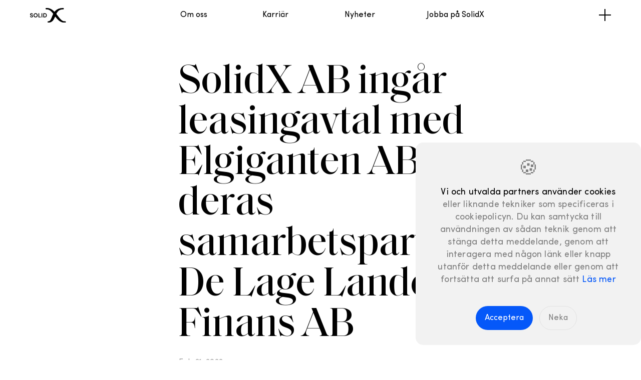

--- FILE ---
content_type: text/html; charset=UTF-8
request_url: https://www.solidx.se/pressmeddelanden/solidx-ingar-leasingavtal/
body_size: 20787
content:
<!doctype html>
<html>
  <head>
    <meta charset="utf-8">
    <meta http-equiv="x-ua-compatible" content="ie=edge">
    <meta name="viewport"
          content="width=device-width, initial-scale=1, shrink-to-fit=no">
    <meta name="description" content="SolidX är ett modernt konsultföretag med en vision om en bättre framtid. Vi skapar morgondagens möjligheter. Häng med!">
    <meta name="viewport" content="width=device-width, initial-scale=1, maximum-scale=1">
    <meta property="og:url" content="https://solidx.se/pressmeddelanden/solidx-ingar-leasingavtal/">
    <meta property="og:image" content="/img/base/social.jpg">
    <meta property="og:title" content="SolidX AB ingår leasingavtal med Elgiganten AB och deras samarbetspartner De Lage Landen Finans AB">
    <meta property="og:description" content="SolidX är ett modernt konsultföretag med en vision om en bättre framtid. Vi skapar morgondagens möjligheter. Häng med!">
    <meta name="twitter:card" content="summary">
    <meta name="twitter:site" content="http://solidx.se">
    <meta name="twitter:creator" content="@solidx">
    <meta name="twitter:title" content="SolidX AB ingår leasingavtal med Elgiganten AB och deras samarbetspartner De Lage Landen Finans AB">
    <meta name="twitter:description" content="Den nya tidens konsultbolag | SolidX">
    <meta name="twitter:image" content="/img/base/social.jpg">
    <link rel="icon" href="/img/base/favicon.svg" type="image/svg+xml">
    <link rel="icon" type="image/png" href="/img/base/favicon.png">

    <!-- Use the title from a page's frontmatter if it has one -->
    <title>SolidX AB ingår leasingavtal med Elgiganten AB och deras samarbetspartner De Lage Landen Finans AB</title>

    <link href="/stylesheets/main.css" rel="stylesheet" />
    <link href="/stylesheets/animation.css" rel="stylesheet" />
    <link href="/stylesheets/brand.css" rel="stylesheet" />
    <link href="/stylesheets/colors.css" rel="stylesheet" />
    <link href="/stylesheets/reset.css" rel="stylesheet" />

    
  </head>
  <body>
    <header id="myHeader" class="dark">

  
   <div class="header-wrap ">
        <a href="/" class="logo"></a>
      <div class="nav-wrap">
         <div class="header-nav">
            <a href="/om-oss" class="nav-item">Om oss</a>
            <a href="/karriar" class="nav-item">Karriär</a>
            <a href="/nyheter" class="nav-item">Nyheter</a>
            <a href="/jobba-pa-solidx" class="nav-item">Jobba på SolidX</a>
         </div>
      </div>
      <div id="toggle" class="menu-button">
         <div class="menu-btn"></div>
      </div>
      <div id="menu" class="main-menu">
         <div style="padding-bottom: 8rem" class="wrap">
            <div class="grid">
               
               <div class="grid-1-5">
                  <div class="box bg-red-vivid red-bright margin-4">
                     <div class="box-inner-top">
                        <h4 class="h3 white">Få ett löneförslag<br /><span class="red-dark">Testa hur vår modell påverkar din inkomst</span></h4>
                     </div>
                     <div style="display:flex; justify-content: space-between; flex-direction: row;" class="box-inner-bottom">
                        <a href="/kalkylatorn/ansok" class="btn-arrow bg-black white">
                           Läs mer 
                           <div class="btn-icon-16">
                              <svg width="17" height="17" viewBox="0 0 17 17" fill="none" xmlns="http://www.w3.org/2000/svg">
                                 <path d="M8 0.998047L16.0015 8.99956L8.00262 16.9974L6.94196 15.9367L13.1287 9.75L0 9.75V8.25L13.1306 8.25L6.93934 2.05871L8 0.998047Z" fill="currentColor"></path>
                              </svg>
                           </div>
                        </a>
                     </div>
                  </div>
               </div>
           
           <div class="grid-6-9">
              <h5 class="p">Investerare</h5>
              <a href="/ir" class="h3 margin-1">Investor relations</a>
              <a href="/ir/pressmeddelanden" class="h3 margin-1">Pressmeddelande</a>
              <a href="/ir/rapporter-och-presentationer" class="h3 margin-1">Rapporter</a>
              <a href="/ir/#kalender" class="h3 margin-1">Finansiell kalender</a>
              <a href="/ir/bolagsstyrning#styrelse" class="h3 margin-4">Bolagsstyrning</a>


           </div>
               <div class="grid-9-13">
                  <h5 class="p">Lär känna oss</h5>
                  <a href="/om-oss" class="h3 margin-1">Om oss</a>
                  <a href="/jobba-pa-solidx" class="h3 margin-1">Jobba på SolidX</a>
                  <a href="https://solidx.notion.site/solidx/Welcome-to-SolidX-0452b84ea4b54bee926ccb61383302ec" class="h3 margin-1">Handbok</a>
                  <a href="/karriar" class="h3 margin-1">Karriär</a>
                  <a href="/kontakt" class="h3 margin-1">Kontakt</a>
                  <a href="/studio" class="h3 margin-4">Venture Studio</a>         
               </div>

            </div>
         </div>
      </div>
   </div>
</header>
<section class="hero top fol-hero visible fade-in">
   <div style="z-index: 2" class="wrap">
      <div class="grid">
         <div class="grid-4-11">
            <h1 class="h1 fw-500 margin-base ani a-1">SolidX AB ingår leasingavtal med Elgiganten AB och deras samarbetspartner De Lage Landen Finans AB
            </h1>
            <div class="byline margin-double">
               <p class="p-16 grey-35">Feb 21, 2022 </p>
            </div>
            <div class="grid-3-11 margin-double">
               <img src="/img/nyheter/napoleon.gif" style="border-radius:.8rem" alt="SolidX AB ingår leasingavtal med Elgiganten" />
            </div>
         </div>
        <div class="grid-4-9 margin-base">
           <a href="https://www.solidx.se/download/ir/pressmeddelande/220221-SolidX-Leasingavtal.pdf">
              <span class="link-arrow blue-bright margin-base">
                Pressrelease
                 <div class="btn-icon-16d">
                    <svg width="18px" height="20px" viewBox="419 251 18 20" version="1.1" xmlns="http://www.w3.org/2000/svg" xmlns:xlink="http://www.w3.org/1999/xlink">
                       <g id="downloadsoldix" stroke="none" stroke-width="1" fill="currentColor" fill-rule="evenodd" transform="translate(428.500000, 260.500000) rotate(90.000000) translate(-428.500000, -260.500000) translate(419.000000, 252.000000)">
                          <polygon id="Shape" fill="currentColor" points="8 0.998047 16.0015 8.99956 8.00262 16.9974 6.94196 15.9367 13.1287 9.75 0 9.75 0 8.25 13.1306 8.25 6.93934 2.05871"></polygon>
                          <path d="M18,17 L18,1" id="Line" stroke="currentColor" stroke-linecap="square"></path>
                       </g>
                    </svg>
                 </div>
              </span>
           </a>
        </div>
   </div>
      </div>
 </section>
<footer>
   <!--FOOTER CONTENT-->
   <div class="wrap ">
     <div class="line margin-double"></div>
     <div class="grid grid margin-double">
       <div class="grid-1-7">
         <a href="/" style="z-index: 1;" class="icon margin-4">
           <svg width="77" height="56" viewBox="0 0 77 56" fill="none" xmlns="http://www.w3.org/2000/svg">
             <path d="M73.528 49.9937H71.0693C61.4674 49.9937 53.7413 39.7513 45.549 28.9052C44.0547 26.9245 42.5285 24.9015 40.9494 22.8996C40.6421 22.4971 40.5891 21.957 40.8116 21.5121C44.9873 13.3034 50.5089 6.71524 61.5734 5.34889C61.6899 5.33829 61.8171 5.31711 61.9337 5.30652C61.9655 5.30652 62.0079 5.30652 62.0503 5.29593C62.8027 5.21119 63.5658 5.15823 64.3395 5.12646H64.3713C64.6256 5.11586 64.8906 5.10527 65.1555 5.10527C65.4311 5.10527 65.7066 5.10527 65.9928 5.10527C66.0775 5.10527 66.1623 5.10527 66.2471 5.09468C66.2683 5.09468 66.2895 5.09468 66.3001 5.09468C66.3637 5.09468 66.4273 5.0735 66.4909 5.0629C66.5227 5.0629 66.5439 5.05231 66.5757 5.04172C66.6287 5.03113 66.6816 5.02054 66.7346 4.99935C66.7664 4.98876 66.7982 4.97817 66.8406 4.96758C66.883 4.95699 66.9254 4.9358 66.9678 4.92521C66.9996 4.91462 67.042 4.89343 67.0738 4.87225C67.1162 4.85107 67.148 4.84048 67.1904 4.81929C67.2221 4.79811 67.2539 4.77692 67.2857 4.75574C67.3175 4.73456 67.3599 4.71337 67.3917 4.69219C67.4235 4.671 67.4553 4.64982 67.4871 4.62864C67.5189 4.60745 67.5613 4.57568 67.5931 4.55449C67.6249 4.53331 67.6461 4.50153 67.6779 4.48035C67.7097 4.44858 67.7415 4.42739 67.7732 4.39562C67.7944 4.37443 67.8262 4.34266 67.8474 4.31088C67.8792 4.27911 67.911 4.24733 67.9322 4.21555C67.9534 4.18378 67.9746 4.16259 67.9958 4.13082C68.0276 4.09904 68.0488 4.05668 68.0806 4.0249C68.1018 3.99312 68.123 3.96135 68.1336 3.92957C68.1548 3.88721 68.1866 3.85543 68.2078 3.81306C68.229 3.78129 68.2396 3.74951 68.2608 3.71774C68.282 3.67537 68.3032 3.64359 68.3137 3.60123C68.3243 3.56945 68.3455 3.52708 68.3561 3.49531C68.3667 3.45294 68.3879 3.41057 68.3985 3.3682C68.4091 3.32584 68.4197 3.29406 68.4303 3.25169C68.4409 3.20933 68.4515 3.16696 68.4621 3.12459C68.4621 3.08222 68.4727 3.03986 68.4833 2.99749C68.4833 2.95512 68.4939 2.91275 68.5045 2.87039C68.5045 2.82802 68.5045 2.78565 68.5045 2.74328C68.5045 2.70092 68.5045 2.66914 68.5045 2.62677C68.5045 2.62677 68.5045 2.61618 68.5045 2.60559V2.5844C68.5045 2.5844 68.5045 2.51026 68.5045 2.47849C68.5045 2.43612 68.5045 2.39375 68.5045 2.34079C68.5045 2.29842 68.4939 2.25606 68.4833 2.22428C68.4833 2.18191 68.4727 2.13955 68.4621 2.09718C68.4621 2.05481 68.4409 2.02303 68.4303 1.98067C68.4303 1.9383 68.4091 1.89593 68.3985 1.85356C68.3879 1.8112 68.3773 1.77942 68.3561 1.73705C68.3455 1.69469 68.3243 1.65232 68.3137 1.62054C68.3032 1.57818 68.282 1.5464 68.2608 1.51462C68.2396 1.47226 68.229 1.44048 68.2078 1.39811C68.1866 1.36634 68.1654 1.33456 68.1442 1.2922C68.123 1.26042 68.1018 1.21805 68.0806 1.18628C68.0594 1.1545 68.0382 1.12272 68.0064 1.09095C67.9852 1.05917 67.9534 1.0274 67.9322 0.995622C67.911 0.963847 67.8792 0.942663 67.858 0.910887C67.8262 0.879112 67.805 0.847336 67.7732 0.81556C67.7415 0.783785 67.7203 0.762601 67.6885 0.741417C67.6567 0.709642 67.6249 0.677866 67.5931 0.656682C67.5613 0.635498 67.5295 0.614315 67.4977 0.582539C67.4659 0.561355 67.4341 0.52958 67.3917 0.508396C67.3599 0.487212 67.3281 0.466028 67.2963 0.444845C67.2645 0.423661 67.2221 0.402477 67.1904 0.381293C67.1586 0.36011 67.1162 0.349518 67.0844 0.328334C67.042 0.30715 67.0102 0.285966 66.9678 0.275374C66.936 0.264783 66.8936 0.243599 66.8512 0.233007C66.8088 0.222415 66.777 0.201231 66.7346 0.190639C66.6922 0.180047 66.6499 0.169456 66.6181 0.158864C66.5757 0.148272 66.5333 0.13768 66.5015 0.127088C66.4591 0.127088 66.4167 0.116496 66.3743 0.105904C66.3319 0.105904 66.2895 0.0953125 66.2471 0.0847206C66.2047 0.0847206 66.1623 0.0847206 66.1199 0.0847206C66.0776 0.0847206 66.0458 0.0847206 66.0034 0.0847206C66.0034 0.0847206 65.9822 0.0847206 65.9716 0.0847206C53.2644 -0.0741577 43.5778 3.54827 36.371 11.1638C35.6398 11.937 34.9509 12.7314 34.2938 13.5576C33.9547 13.9919 33.3082 14.0236 32.9267 13.6317C25.614 6.02677 16.9871 0.233007 5.82728 0.0317612C5.62591 0.0317612 5.42455 0.0317612 5.23378 0.0317612H2.78561C1.39726 0.0317612 0.199677 1.12272 0.167883 2.51026C0.136089 3.8978 1.28068 5.08409 2.70083 5.08409H5.23378C5.41395 5.08409 5.59411 5.08409 5.77428 5.08409C14.8251 5.35948 21.7032 12.5725 28.4436 21.3638C28.7404 21.7557 28.7934 22.2853 28.5708 22.7302C26.8115 26.2679 25.3914 29.8691 24.0454 33.2585C19.944 43.6068 17.0825 49.9619 10.3315 49.9831C8.97492 49.9831 7.80912 51.074 7.76673 52.4298C7.72434 53.8597 8.86894 55.0354 10.2997 55.0354C17.5806 55.0354 23.3248 52.4404 27.8502 47.1021C31.1144 43.2466 33.4566 38.2896 35.608 33.2903C35.8835 32.6442 36.7526 32.5382 37.1765 33.0996C40.7163 37.7494 44.468 42.251 48.6966 45.9582C55.6914 52.0697 63.0147 55.046 71.0905 55.046H73.634C75.0435 55.046 76.1881 53.8915 76.1669 52.4722C76.1458 51.0529 74.9482 49.9937 73.5492 49.9937H73.528Z" fill="black" />
           </svg>
         </a>
         <h3 class="h3 margin-6">Vi tar dig <br />till nästa nivå </h3>

      <div class="margin-6">
        <svg width="220" height="89" viewBox="0 0 220 89" fill="none" xmlns="http://www.w3.org/2000/svg">
        <path d="M152.432 68.6753C152.339 69.0699 152.411 69.4813 152.633 69.8201C152.85 70.1534 153.191 70.3812 153.58 70.4584C153.587 70.4599 153.594 70.461 153.601 70.4623C155.628 70.8326 157.556 71.1219 159.391 71.3375C159.244 72.326 159.56 73.1663 159.936 73.8577C160.34 74.5857 160.862 75.2116 161.377 75.7586C162.289 76.7196 163.197 77.4194 163.422 77.5886C164.625 78.5709 166.286 80.1376 167.622 81.4428C168.965 82.7515 169.986 83.799 169.988 83.8012C170.2 84.0191 170.469 84.1611 170.756 84.2178C170.987 84.2638 171.232 84.254 171.467 84.1837C171.994 84.025 172.386 83.5899 172.49 83.0495C172.995 80.5255 172.84 78.3586 172.272 76.558C173.44 77.5398 174.734 78.3288 176.014 78.9676C178.934 80.4201 181.86 81.1292 183.451 81.4471C184.188 81.5927 184.636 81.6534 184.663 81.6567C185.171 81.7239 185.671 81.5259 185.996 81.1305C186.321 80.7338 186.416 80.2043 186.251 79.7198C185.557 77.684 184.718 76.0052 183.782 74.629C186.804 76.3024 190.379 77.2439 193.021 77.7894C194.459 78.0734 195.586 78.2216 196.296 78.2546C196.562 78.2539 196.683 78.2894 197.118 78.1951C197.249 78.1483 197.433 78.1298 197.772 77.8415C197.938 77.6933 198.155 77.4104 198.229 77.0304C198.349 76.4104 198.053 75.9336 197.894 75.764C197.718 75.5677 197.601 75.5015 197.52 75.4485C197.52 75.4469 197.513 75.4445 197.48 75.4199C197.449 75.3945 197.402 75.3578 197.347 75.3117C197.238 75.2198 197.096 75.094 196.941 74.9485C196.629 74.6579 196.259 74.2938 195.912 73.9406C195.351 73.3722 194.847 72.838 194.67 72.6511C194.194 71.9909 191.784 68.9462 186.982 67.98C186.502 67.8847 185.998 67.8125 185.473 67.7659C185.844 67.5513 186.198 67.3318 186.54 67.1084C186.559 67.124 186.573 67.1429 186.592 67.1574C187.089 67.5275 187.731 67.8505 188.618 68.2194C189.494 68.5757 190.56 68.9258 191.713 69.1553C192.635 69.3374 193.613 69.4435 194.6 69.393C196.365 69.2908 198.473 68.6327 200.26 68.0163C202.03 67.3966 203.412 66.8035 203.431 66.795C204.02 66.5425 204.377 65.9419 204.317 65.3038C204.257 64.6663 203.796 64.1416 203.17 64.0023C203.165 64.0007 200.688 63.4488 197.919 62.8992C196.516 62.6211 195.039 62.3428 193.757 62.1372C193.372 62.0745 193 62.0491 192.638 62.0443C192.799 61.9732 192.955 61.9088 193.1 61.8584C195.357 62.144 197.544 61.8015 199.422 61.1585C201.335 60.4966 202.929 59.5478 204.03 58.4726C204.886 57.628 206.216 56.3864 207.324 55.3665C208.432 54.3452 209.319 53.5422 209.32 53.5409C209.759 53.1438 209.917 52.5249 209.724 51.9655C209.53 51.4066 209.023 51.0185 208.434 50.9783C207.4 50.9047 206.418 50.9124 205.487 50.9837C205.956 50.4314 206.185 50.002 206.224 49.9294C206.3 49.784 206.352 49.6252 206.376 49.4628C206.448 48.9731 206.529 48.5068 206.618 48.0639C207.415 44.0357 208.786 41.846 208.886 41.6916L208.889 41.6878C209.217 41.1964 209.22 40.5519 208.894 40.0571C208.569 39.5629 207.977 39.3102 207.395 39.4183C203.961 40.0492 201.538 41.4952 199.956 43.2459C199.531 43.7145 199.172 44.2003 198.862 44.6914C198.86 44.1211 198.838 43.6401 198.813 43.2681C198.887 43.0224 198.969 42.7191 199.041 42.3601C199.052 42.3015 199.062 42.2392 199.073 42.178C199.099 42.1851 199.125 42.1955 199.153 42.2007C199.38 42.2461 199.62 42.2377 199.853 42.1694C199.891 42.1581 199.919 42.1488 199.937 42.1431C199.944 42.1405 199.95 42.1385 199.957 42.1361C202.596 41.3465 204.399 39.6057 205.534 37.7911C206.682 35.9624 207.228 34.0435 207.509 32.64C207.75 31.4213 207.785 30.5853 207.787 30.5292C207.807 30.0262 207.568 29.547 207.155 29.2596C206.742 28.9741 206.209 28.9179 205.745 29.1116C203.735 29.9548 202.165 30.8236 200.925 31.7125C201.787 30.6395 202.248 29.5735 202.428 28.6316C202.712 27.1797 202.384 26.1307 202.253 25.7868C201.5 23.4768 201.535 22.361 201.605 22.063C201.607 22.0563 201.608 22.05 201.609 22.0444C202.032 21.6093 202.157 20.9398 201.874 20.3651C201.871 20.3589 201.868 20.3524 201.865 20.3459C201.865 20.3448 201.863 20.3441 201.863 20.3431C201.86 20.3377 201.858 20.3329 201.855 20.3274C201.855 20.3257 201.853 20.3246 201.852 20.3227C201.85 20.3191 201.848 20.3152 201.847 20.3114C201.845 20.3082 201.843 20.305 201.842 20.3018C201.84 20.3007 201.84 20.2996 201.839 20.2984C201.47 19.6345 200.653 19.3603 199.957 19.6686C199.938 19.6771 199.92 19.6853 199.902 19.6948C199.872 19.7069 199.843 19.721 199.813 19.7379C197.293 20.9829 195.847 22.8878 195.213 24.8151C195.166 24.7473 195.126 24.6782 195.073 24.6122C194.759 24.2003 194.56 23.8758 194.43 23.6289C195.683 22.3407 196.395 20.9681 196.651 19.6489C197.025 17.7506 196.503 16.109 195.936 14.9905C195.365 13.8632 194.73 13.2003 194.666 13.1302C194.133 12.575 193.263 12.5235 192.667 13.0107C190.802 14.5432 189.679 16.0184 189.148 17.465C189.116 17.4281 189.087 17.3898 189.053 17.353C188.56 16.7967 188.025 16.286 187.542 15.8564C187.564 15.7767 187.586 15.6957 187.604 15.6088C187.815 14.6794 187.507 13.421 186.57 12.4266C185.642 11.4094 184.185 10.4898 181.816 9.55796C181.361 9.38035 180.851 9.43851 180.448 9.71345C180.316 9.80392 180.209 9.91839 180.115 10.0425C179.454 8.84829 178.219 7.62302 176.186 6.65984C175.475 6.31996 174.622 6.60092 174.252 7.29517C174.209 7.37817 173.93 7.90116 173.767 8.71334C173.605 9.52612 173.56 10.7157 174.221 11.892C174.322 12.075 174.445 12.2501 174.578 12.4207C173.738 12.6074 172.846 12.9541 171.92 13.5061C171.517 13.7436 171.253 14.1556 171.203 14.6205C171.154 15.0864 171.328 15.544 171.672 15.8605C171.78 15.9455 173.234 17.3171 175.604 17.8037L175.641 17.811C176.151 17.9125 176.711 17.9633 177.298 17.9391C176.458 18.5506 175.626 19.3618 174.838 20.4276C174.516 20.8614 174.456 21.432 174.683 21.9234C174.884 22.356 175.274 22.6603 175.733 22.7511C175.795 22.7632 175.857 22.7716 175.921 22.776C175.958 22.7783 177.071 22.8545 178.522 22.7832C179.103 22.7506 179.734 22.7001 180.38 22.6089C180.152 22.9229 180.05 23.3192 180.115 23.7147C180.21 24.2839 180.631 24.7471 181.188 24.8961C181.198 24.8982 182.085 25.1356 183.325 25.4392C183.301 25.4758 183.277 25.5116 183.256 25.5506C182.999 26.0326 183.034 26.6218 183.342 27.0715C183.429 27.1786 185.759 30.6182 190.355 32.6557C189.348 32.5164 188.24 32.4318 187.009 32.415C186.356 32.4057 185.776 32.8276 185.582 33.4532C185.388 34.0771 185.629 34.7538 186.174 35.116C186.176 35.1173 186.651 35.4315 187.413 35.9739C188.176 36.5159 189.216 37.2778 190.311 38.1458C191.751 39.2724 193.297 40.6362 194.405 41.8451C193.7 41.3239 192.875 40.7829 191.895 40.2117C191.452 39.9546 190.901 39.9468 190.452 40.1909C190.002 40.4363 189.709 40.9013 189.683 41.4126C189.682 41.4953 189.633 42.4566 189.899 43.7717C189.845 43.728 189.797 43.6855 189.744 43.6415C189.335 43.3096 188.774 43.2204 188.282 43.4114C187.791 43.6007 187.436 44.045 187.358 44.5649C187.365 44.663 186.84 47.7979 187.572 51.2828C186.909 50.206 186.321 49.0142 186.282 48.5965C186.279 48.58 186.277 48.5679 186.276 48.5583C186.45 47.8625 186.098 47.135 185.428 46.8476C184.725 46.5464 183.911 46.8312 183.549 47.5049C183.506 47.5894 182.713 49.0676 182.274 51.2748C181.877 53.2822 181.769 55.9468 182.948 58.6236C182.953 58.6794 182.96 58.7462 182.968 58.8244C182.993 59.0928 183.022 59.4789 183.038 59.927C183.042 60.0256 183.045 60.1289 183.047 60.2335C182.81 59.5061 182.522 58.827 182.233 58.2154C181.38 56.4481 180.454 55.2315 180.417 55.1804C180.022 54.6594 179.331 54.462 178.719 54.6954C178.108 54.9278 177.724 55.5354 177.775 56.1876C177.863 57.3141 177.791 58.3402 177.604 59.283C177.152 61.565 176.014 63.3892 174.762 64.7841C174.811 64.5923 174.855 64.402 174.892 64.2145C175.117 63.0728 175.146 61.9873 175.084 61.0751C175.013 60.1484 174.886 59.4516 174.654 58.8596C174.573 58.6801 174.511 58.5062 174.261 58.2224C174.122 58.0803 173.9 57.8502 173.413 57.7418C173.091 57.6684 172.666 57.7351 172.382 57.9011C172.091 58.0642 171.933 58.2607 171.833 58.4109C171.648 58.7055 171.613 58.886 171.575 59.0489C171.573 59.0547 171.538 59.1322 171.434 59.2508C171.329 59.3738 171.158 59.5345 170.939 59.7073C170.5 60.0564 169.876 60.4484 169.201 60.8361C167.831 61.6377 166.327 62.3443 165.271 63.2702C164.35 64.1193 163.853 65.1906 163.472 66.1838C163.206 66.8967 163.023 67.5743 162.9 68.1063C160.268 67.9065 157.399 67.5384 154.269 66.9664C153.496 66.8242 152.751 67.313 152.571 68.0789L152.432 68.6753Z" fill="#E7C9C0" />
        <path d="M192.73 23.2127C192.73 23.2127 186.64 19.8602 193.601 14.151C193.601 14.151 197.959 18.6921 192.73 23.2127Z" fill="#A31C21" />
        <path d="M185.642 16.2716C185.642 16.2716 188.466 13.7403 181.279 10.9303C181.279 10.9303 181.284 17.0831 185.642 16.2716Z" fill="#A31C21" />
        <path d="M179.253 13.2559C179.253 13.2559 180.167 10.1946 175.55 7.98957C175.55 7.98957 173.306 12.1747 179.253 13.2559Z" fill="#A31C21" />
        <path d="M179.234 15.9144C179.234 15.9144 177.044 12.0436 172.206 14.8991C172.206 14.8991 175.473 17.9044 179.234 15.9144Z" fill="#A31C21" />
        <path d="M184.227 18.4249C184.227 18.4249 179.957 15.998 176.02 21.3057C176.02 21.3057 184.263 21.868 184.227 18.4249Z" fill="#A31C21" />
        <path d="M190.837 25.2554C190.837 25.2554 188.009 19.1572 181.568 23.4725C181.568 23.4725 189.042 25.4719 190.837 25.2554Z" fill="#A31C21" />
        <path d="M197.481 32.8349C197.481 32.8349 193.208 24.64 200.551 21.0164C200.551 21.0164 199.346 21.6103 200.862 26.2821C200.862 26.2821 202.315 29.5796 197.481 32.8349Z" fill="#A31C21" />
        <path d="M194.167 32.3377C194.167 32.3377 194.143 26.261 184.557 26.2406C184.557 26.2406 187.87 31.0952 194.167 32.3377Z" fill="#A31C21" />
        <path d="M199.437 40.7545C199.437 40.7545 194.598 35.3812 206.313 30.4711C206.313 30.4711 205.987 38.8616 199.437 40.7545Z" fill="#A31C21" />
        <path d="M197.231 43.3254C197.231 43.3254 201.204 34.0892 186.988 33.8883C186.988 33.8883 195.713 39.6842 197.231 43.3254Z" fill="#A31C21" />
        <path d="M198.595 52.2329C198.595 52.2329 197.227 42.8039 207.662 40.8672C207.662 40.8672 205.721 43.7659 204.917 49.2481C204.917 49.2481 203.143 52.665 198.595 52.2329Z" fill="#A31C21" />
        <path d="M192.987 57.111C192.987 57.111 199.064 53.1091 188.814 44.7854C188.814 44.7854 187.412 54.0415 192.987 57.111Z" fill="#A31C21" />
        <path d="M195.377 48.726C195.377 48.726 199.645 46.4142 191.155 41.487C191.155 41.487 190.884 46.8994 195.377 48.726Z" fill="#A31C21" />
        <path d="M193.188 60.3877C193.188 60.3877 197.271 51.6824 208.33 52.4484C208.33 52.4484 204.759 55.6825 202.993 57.4231C201.226 59.1644 197.225 60.9379 193.188 60.3877Z" fill="#A31C21" />
        <path d="M183.316 65.4297C183.316 65.4297 191.037 62.5236 188.301 54.937C188.301 54.937 184.327 49.7537 184.845 48.2021C184.845 48.2021 182.089 53.337 184.383 58.2263C184.383 58.2263 185.088 63.5725 183.316 65.4297Z" fill="#A31C21" />
        <path d="M187.487 65.9876C187.487 65.9876 189.791 62.9911 193.521 63.5922C197.25 64.193 202.849 65.4409 202.849 65.4409C202.849 65.4409 197.42 67.772 194.522 67.9216C191.625 68.0727 188.272 66.5884 187.487 65.9876Z" fill="#A31C21" />
        <path d="M181.615 71.2683C186.184 75.8138 197.484 77.1558 196.749 76.7045C196.013 76.2546 193.526 73.5864 193.526 73.5864C193.526 73.5864 189.476 67.4712 180.285 69.6462L181.615 71.2683Z" fill="#A31C21" />
        <path d="M171.288 69.333C171.288 69.333 179.951 65.1872 179.242 56.073C179.242 56.073 189.473 69.524 171.288 69.333Z" fill="#A31C21" />
        <path d="M164.143 69.3887C164.143 69.3887 164.681 65.7847 166.255 64.3648C167.775 62.9947 172.311 61.3347 172.958 59.5515C172.982 59.4883 173 59.4246 173.013 59.3611C173.387 57.506 176.519 71.0761 164.143 69.3887Z" fill="#A31C21" />
        <path d="M170.093 71.2501C170.093 71.2501 180.34 66.9653 184.856 80.1957C184.856 80.1957 173.006 78.6337 170.093 71.2501Z" fill="#A31C21" />
        <path d="M161.746 70.3583C161.746 70.3583 173.214 71.422 171.04 82.7716C171.04 82.7716 166.894 78.5231 164.345 76.4404C164.345 76.4404 158.638 72.2341 161.746 70.3583Z" fill="#A31C21" />
        <path d="M43.3819 37.9566C42.9291 37.2721 41.7131 37.518 39.4905 37.6032C38.5171 37.6407 37.4061 37.6476 36.4582 37.6437C36.7531 36.3774 36.8163 34.826 36.483 32.9245C35.6688 28.2885 32.7122 27.224 34.2623 25.3844C34.5604 25.0305 34.6752 25.1335 35.5885 24.571C36.5026 24.0082 36.3257 23.54 36.9958 23.1188C37.6651 22.6979 38.4512 22.7165 38.5275 22.5364C38.6045 22.3557 38.5523 21.8757 38.5523 21.8757C38.5523 21.8757 38.9601 21.587 38.9104 20.7871C38.8837 20.3455 38.4858 20.0541 37.033 20.0809C35.7406 20.1044 31.6046 19.7708 29.6565 20.4147C28.3843 19.46 26.3862 18.4871 23.758 18.8429C19.1226 19.4707 18.0921 19.1765 17.2048 18.3491C16.314 17.5181 15.7876 17.7277 16.0828 18.5113C16.3629 19.2555 17.8306 20.8501 21.9314 20.4719C25.1398 20.1759 26.9549 21.2434 27.9003 22.1592C27.8612 22.2486 27.8233 22.339 27.7894 22.4323C27.4051 22.3074 26.4976 22.0881 25.5837 22.4141C24.3797 22.8431 23.3966 23.3651 23.3966 23.3651C23.3966 23.3651 24.7652 24.3117 26.0267 24.3883C26.5166 24.4176 27.0131 24.3406 27.4384 24.2356C27.3836 25.2889 27.5533 26.3818 27.9277 27.2879C28.8208 29.4468 28.4607 31.8099 27.7633 32.8022C27.0653 33.7944 24.7666 35.4221 20.8882 35.0929C17.0098 34.7637 14.5366 35.254 12.0028 36.6955C11.3876 37.0453 10.8135 37.6104 10.3516 38.3298C10.0287 38.4456 9.71558 38.5748 9.46273 38.7128C8.50931 39.2332 7.73688 39.9487 7.80149 40.4655C7.86606 40.9821 8.38245 40.9178 9.05474 40.6173C9.17472 40.5638 9.31823 40.5106 9.47123 40.46C9.33066 41.0831 9.26576 41.7522 9.30192 42.4544C9.34172 43.2133 9.29279 45.843 9.12451 46.2234C8.84725 46.8472 8.11398 47.398 7.42961 47.516C6.74527 47.6335 6.3049 47.5174 5.77942 48.1843C5.25394 48.8518 3.97074 53.0281 3.47522 53.4978C3.21624 53.7433 3.22111 53.9952 3.24916 54.1869C3.19732 54.2842 3.13827 54.3671 3.02507 54.4271C2.58705 54.6595 2.21417 54.1797 2.21417 54.1797L1.05389 54.3312C1.05389 54.3312 0.108621 56.957 0.0134008 57.2395C-0.0597093 57.4561 0.179717 57.4745 0.40676 57.4151C2.40634 56.8905 5.00209 55.5149 5.7018 54.5243C6.06223 54.0134 6.36622 51.2232 6.96515 50.6071C7.26978 50.2939 7.87323 49.9454 8.5778 49.6303C9.12775 49.4384 9.8643 49.2642 10.3947 49.1292C11.7138 48.7925 13.105 48.3722 13.8807 47.8776C14.2571 47.6884 14.656 47.3542 15.024 46.6899C15.4239 45.9676 15.6384 45.3542 16.0521 44.6325C16.6164 43.6465 17.3001 43.056 18.0429 42.8002C19.5527 42.2807 20.0297 42.8902 22.191 43.4488C26.9765 44.6834 30.714 43.8358 33.2596 42.1685C33.7913 42.2083 34.321 42.16 34.8357 41.9891C37.7271 41.0307 39.7051 40.3089 39.7051 40.3089C39.7051 40.3089 37.5758 42.917 36.9905 43.3529C36.5403 43.6889 36.6343 44.0237 36.3245 44.1882C35.886 44.4204 35.5136 43.9408 35.5136 43.9408L34.353 44.0922C34.353 44.0922 33.4084 46.718 33.3124 47.0006C33.2393 47.2172 33.4788 47.2355 33.7059 47.1761C34.8769 46.8687 36.5515 46.2339 37.8601 45.2876C38.5263 44.8844 39.4369 44.0256 39.6738 43.7744C40.255 43.1578 42.535 40.9093 43.1536 40.2118C43.772 39.5138 43.8354 38.641 43.3819 37.9566Z" fill="#040606" />
        <path d="M26.5725 44.9832C25.0959 44.9832 23.542 44.7755 21.9537 44.3658C21.2706 44.1892 20.7444 44.007 20.3214 43.8607C19.7811 43.6736 19.4243 43.5502 19.0839 43.5502C18.8721 43.5502 18.6388 43.5964 18.3504 43.6956C17.7953 43.8869 17.2982 44.3604 16.8729 45.1035C16.6759 45.4472 16.5263 45.7691 16.3677 46.11C16.2154 46.4376 16.0579 46.7764 15.8515 47.149C15.4494 47.8752 14.9576 48.3835 14.3492 48.7013C13.9662 48.9395 13.4584 49.1696 12.8086 49.4004V64.5176H32.1297V43.8509C30.4616 44.5924 28.5743 44.9832 26.5725 44.9832Z" fill="#A31C21" />
        <path d="M67.1203 36.1658V35.8072L67.46 35.6922L69.1824 35.1088H62.4892L64.4682 35.6858L64.8282 35.7907V36.1658V41.6692V41.7871L64.7756 41.8925C64.3898 42.665 63.6471 43.3178 62.8139 43.7737C61.9757 44.2322 60.9895 44.523 60.0598 44.523C58.3032 44.523 56.9254 43.9873 55.8793 42.9855C54.8467 41.9965 54.1806 40.5946 53.7521 38.9357C53.4561 37.8261 52.9036 35.7162 52.9036 32.1828C52.9036 29.5709 53.2704 27.0986 53.7545 25.3844L53.7553 25.3816C54.2395 23.704 54.9526 22.3069 55.996 21.3267C57.0518 20.335 58.408 19.806 60.0958 19.806H60.1221L60.1482 19.8088C61.5657 19.9583 62.554 20.254 63.3779 20.8225C64.1897 21.3827 64.7951 22.178 65.5007 23.2103L65.5313 23.2549L65.5516 23.3051L66.6499 26.0232V21.1213C65.5122 20.5669 63.201 19.6473 60.2405 19.6473C56.8241 19.6473 54.3472 21.2523 52.7064 23.6147C51.0539 25.9937 50.25 29.1469 50.25 32.1828C50.25 35.374 50.9954 38.5259 52.5786 40.8639C54.1475 43.181 56.5479 44.7178 59.9512 44.7178C60.7543 44.7178 61.6956 44.4944 62.7029 44.1317C63.7052 43.7708 64.742 43.2837 65.7293 42.7806L66.1411 42.5708L66.3826 42.9649L67.1203 44.1687V36.1658Z" fill="#040606" stroke="black" />
        <path d="M79.8013 24.041L80.0627 23.2313L73.4093 43.113L73.3362 43.3316L73.1224 43.4179L71.0877 44.2393H76.0583L74.0086 43.5366L73.5446 43.3775L73.6948 42.9106L75.803 36.3536L75.9146 36.0067H76.279H84.4567H84.823L84.9334 36.3559L87.0414 43.0222L87.1939 43.5046L86.7098 43.6514L84.7715 44.2393H91.715L89.7404 43.5345L89.5107 43.4525L89.4339 43.221L81.6967 19.8864H81.1821L80.2692 22.6142L80.7507 24.034L84.5304 35.1806L84.7544 35.8411H84.0569H76.6788H75.992L76.203 35.1875L79.8013 24.041Z" fill="#040606" stroke="black" />
        <path d="M96.4516 41.4155L96.4152 41.3626L96.3933 41.3022L95.2148 38.0522V43.5111C96.4522 43.9988 99.1 44.7178 102.145 44.7178C107.116 44.7178 110.24 41.5408 110.24 37.5521C110.24 36.0725 109.795 34.9616 109.105 34.088C108.407 33.2048 107.44 32.54 106.364 31.9971C105.482 31.5596 104.443 31.1707 103.431 30.8041C103.309 30.76 103.188 30.7162 103.067 30.6726C102.198 30.359 101.361 30.0571 100.73 29.7603L100.73 29.7602C99.6219 29.2383 98.7498 28.6504 98.1634 27.8259C97.5708 26.9929 97.3106 25.977 97.3106 24.6796C97.3106 23.0211 98.0133 21.7724 99.0866 20.9515C100.144 20.1425 101.533 19.7685 102.909 19.7685H102.939L102.968 19.7719C104.417 19.9422 105.391 20.3381 106.127 20.9445C106.85 21.5394 107.299 22.3054 107.75 23.0936L107.767 23.1224L107.78 23.1533L108.892 25.885V20.9513C107.68 20.4216 105.273 19.6473 102.946 19.6473C98.7931 19.6473 95.5061 22.5161 95.5061 26.307C95.5061 28.8839 97.1297 30.6567 98.9527 31.6131C99.9927 32.1554 101.146 32.5789 102.255 32.9776C102.318 33.0005 102.382 33.0233 102.445 33.0461C103.468 33.4135 104.464 33.7708 105.223 34.1838C106.114 34.6627 106.936 35.1999 107.53 35.9671C108.135 36.7496 108.472 37.7295 108.472 39.0347C108.472 40.7545 107.77 42.1604 106.618 43.1281C105.475 44.0889 103.916 44.5968 102.218 44.5968H102.195L102.173 44.5948C100.936 44.4832 99.879 44.2472 98.9373 43.7476C97.9906 43.2454 97.1966 42.4963 96.4516 41.4155Z" fill="#040606" stroke="black" />
        <path d="M116.504 43.181V43.5566L116.143 43.6612L114.15 44.2393H130.705L131.205 37.743C130.385 39.8315 129.095 42.2761 127.615 43.9473L127.466 44.1158H127.241H119.313H118.813V43.6158V32.2367V31.7367H119.313H123.023H123.168L123.291 31.8149C124.539 32.6093 125.537 34.0785 126.014 35.8503V27.4636C125.537 29.2354 124.539 30.7042 123.291 31.4989L123.168 31.5772H123.023H119.313H118.813V31.0772V20.749V20.249H119.313H126.659H126.869L127.016 20.3992C128.446 21.8595 129.478 23.6879 130.35 25.7664L130.141 20.1255H114.176L116.145 20.7041L116.504 20.8096V21.1838V43.181Z" fill="#040606" stroke="black" />
        <path d="M138.039 43.181V43.5569L137.678 43.6613L135.68 44.2393H151.583L152.024 37.7387C151.217 39.8341 149.895 42.2784 148.413 43.9477L148.263 44.1158H148.039H140.856H140.356V43.6158V21.1838V20.8041L140.722 20.7022L142.791 20.1255H135.706L137.68 20.704L138.039 20.8093V21.1838V43.181Z" fill="#040606" stroke="black" />
        <path d="M157.65 43.181V43.5568L157.289 43.6613L155.291 44.2393H171.194L171.636 37.7386C170.828 39.834 169.506 42.2784 168.024 43.9478L167.875 44.1158H167.65H160.467H159.967V43.6158V21.1838V20.8041L160.333 20.7022L162.402 20.1255H155.317L157.291 20.704L157.65 20.8093V21.1838V43.181Z" fill="#040606" stroke="black" />
        <path d="M20.187 58.3694C21.3427 58.3694 21.5738 57.7376 21.5738 54.5319C21.5738 52.8982 21.4505 52.0352 21.1577 51.6961C20.973 51.4495 20.6649 51.3725 19.925 51.3879V58.3694H20.187ZM17.3519 51.3879H16.6895V49.7389H20.8188C21.7895 49.7389 22.6062 50.0009 23.1147 50.4632C23.9621 51.2184 24.3935 52.7288 24.3935 54.8556C24.3935 57.4294 23.7925 59.0323 22.6062 59.6024C22.0823 59.8491 21.1115 60.0186 20.1717 60.0186H16.6895V58.3694H17.3519V51.3879Z" fill="white" />
        <path d="M27.9841 50.6789C27.9841 51.4341 27.3986 51.8965 26.4586 51.8965C25.5187 51.8965 24.9179 51.4341 24.9179 50.6944C24.9179 49.9392 25.5033 49.4768 26.474 49.4768C27.3986 49.4768 27.9841 49.9545 27.9841 50.6789ZM27.83 58.3694H28.2461V60.0186H24.9023V58.3694H25.3186V54.1467H24.9023V52.513H27.83V58.3694Z" fill="white" />
        <path d="M56.969 63.0288H50.4315L50.4004 61.939C50.8051 61.638 51.2513 61.2851 51.739 60.8803C52.2371 60.4651 52.7352 59.9928 53.2333 59.4635C53.472 59.204 53.7003 58.9549 53.9182 58.7161C54.1361 58.467 54.3384 58.192 54.5252 57.891C54.712 57.59 54.8728 57.2475 55.0077 56.8634C55.1426 56.4794 55.2464 56.0123 55.3191 55.4622C55.3709 55.0574 55.3709 54.6682 55.3191 54.2945C55.2672 53.9105 55.1582 53.5731 54.9922 53.2825C54.8261 52.9815 54.5979 52.7428 54.3073 52.5663C54.0271 52.3899 53.6847 52.3016 53.28 52.3016C52.6055 52.3016 52.123 52.5404 51.8324 53.0178C51.5522 53.4849 51.407 54.1388 51.3966 54.9795L50.9607 54.8861L50.8051 52.5663C51.023 52.4106 51.2669 52.2757 51.5367 52.1615C51.7753 52.0577 52.0555 51.9643 52.3772 51.8813C52.7093 51.7879 53.0828 51.7412 53.4979 51.7412C54.1516 51.7412 54.6861 51.8242 55.1011 51.9903C55.5266 52.146 55.8638 52.3535 56.1129 52.613C56.3723 52.8725 56.5591 53.1631 56.6732 53.4849C56.7874 53.8067 56.8652 54.1284 56.9067 54.4502C56.9794 55.0626 56.9378 55.6231 56.7822 56.1317C56.6265 56.6403 56.3931 57.1177 56.0818 57.564C55.7808 58 55.428 58.4151 55.0233 58.8096C54.6186 59.1936 54.2139 59.5673 53.8092 59.9305C53.6224 60.107 53.4875 60.2264 53.4045 60.2886C53.3319 60.3509 53.2437 60.4236 53.1399 60.5066C53.0465 60.5896 52.9116 60.709 52.7352 60.8647C52.5692 61.0204 52.2994 61.2747 51.9258 61.6276H53.9026C54.1309 61.6276 54.3644 61.6276 54.603 61.6276C54.8417 61.6276 55.0648 61.6224 55.2724 61.612C55.4903 61.6016 55.6822 61.5809 55.8483 61.5497C56.0143 61.5186 56.1388 61.4771 56.2218 61.4252C56.3879 61.311 56.5124 61.1553 56.5954 60.9581C56.6784 60.7609 56.7199 60.6156 56.7199 60.5222L57.1558 60.6467L56.969 63.0288Z" fill="black" />
        <path d="M65.6739 57.5329C65.6739 58.5293 65.5909 59.3908 65.4249 60.1174C65.2588 60.8439 65.0254 61.4459 64.7244 61.9234C64.4235 62.3905 64.0499 62.7382 63.6037 62.9665C63.1679 63.1949 62.6802 63.3091 62.1406 63.3091C61.5906 63.3091 61.0925 63.1949 60.6463 62.9665C60.2105 62.7382 59.8369 62.3905 59.5256 61.9234C59.2143 61.4459 58.9756 60.8439 58.8096 60.1174C58.6436 59.3908 58.5605 58.5293 58.5605 57.5329C58.5605 56.5365 58.6436 55.675 58.8096 54.9484C58.9756 54.2218 59.2143 53.625 59.5256 53.158C59.8369 52.6805 60.2105 52.3276 60.6463 52.0992C61.0925 51.8709 61.5906 51.7567 62.1406 51.7567C63.2302 51.7567 64.0914 52.2238 64.7244 53.158C65.3574 54.0817 65.6739 55.54 65.6739 57.5329ZM64.1174 57.5485C64.1174 56.7492 64.0707 56.0227 63.9773 55.3688C63.8943 54.7149 63.7646 54.1544 63.5882 53.6873C63.4221 53.2202 63.2146 52.8569 62.9655 52.5975C62.7269 52.338 62.4519 52.2082 62.1406 52.2082C61.8189 52.2082 61.5335 52.338 61.2845 52.5975C61.0354 52.8569 60.8227 53.2202 60.6463 53.6873C60.4803 54.1544 60.3506 54.7149 60.2572 55.3688C60.1742 56.0227 60.1326 56.7492 60.1326 57.5485C60.1326 58.3477 60.1742 59.0742 60.2572 59.7281C60.3506 60.3821 60.4803 60.9425 60.6463 61.4096C60.8227 61.8767 61.0354 62.24 61.2845 62.4995C61.5335 62.7486 61.8189 62.8731 62.1406 62.8731C62.483 62.8731 62.7736 62.7486 63.0122 62.4995C63.2613 62.24 63.4688 61.8767 63.6349 61.4096C63.8009 60.9425 63.9202 60.3821 63.9929 59.7281C64.0759 59.0742 64.1174 58.3477 64.1174 57.5485Z" fill="black" />
        <path d="M73.5072 63.0288H66.9697L66.9386 61.939C67.3433 61.638 67.7895 61.2851 68.2772 60.8803C68.7753 60.4651 69.2734 59.9928 69.7715 59.4635C70.0102 59.204 70.2385 58.9549 70.4564 58.7161C70.6743 58.467 70.8766 58.192 71.0634 57.891C71.2502 57.59 71.4111 57.2475 71.546 56.8634C71.6809 56.4794 71.7846 56.0123 71.8573 55.4622C71.9091 55.0574 71.9091 54.6682 71.8573 54.2945C71.8054 53.9105 71.6964 53.5731 71.5304 53.2825C71.3644 52.9815 71.1361 52.7428 70.8455 52.5663C70.5653 52.3899 70.2229 52.3016 69.8182 52.3016C69.1437 52.3016 68.6612 52.5404 68.3706 53.0178C68.0904 53.4849 67.9452 54.1388 67.9348 54.9795L67.499 54.8861L67.3433 52.5663C67.5612 52.4106 67.8051 52.2757 68.0749 52.1615C68.3135 52.0577 68.5937 51.9643 68.9154 51.8813C69.2475 51.7879 69.621 51.7412 70.0361 51.7412C70.6899 51.7412 71.2243 51.8242 71.6393 51.9903C72.0648 52.146 72.4021 52.3535 72.6511 52.613C72.9105 52.8725 73.0973 53.1631 73.2115 53.4849C73.3256 53.8067 73.4034 54.1284 73.4449 54.4502C73.5176 55.0626 73.4761 55.6231 73.3204 56.1317C73.1648 56.6403 72.9313 57.1177 72.62 57.564C72.319 58 71.9662 58.4151 71.5615 58.8096C71.1568 59.1936 70.7521 59.5673 70.3474 59.9305C70.1606 60.107 70.0257 60.2264 69.9427 60.2886C69.8701 60.3509 69.7819 60.4236 69.6781 60.5066C69.5847 60.5896 69.4498 60.709 69.2734 60.8647C69.1074 61.0204 68.8376 61.2747 68.464 61.6276H70.4408C70.6691 61.6276 70.9026 61.6276 71.1413 61.6276C71.3799 61.6276 71.603 61.6224 71.8106 61.612C72.0285 61.6016 72.2205 61.5809 72.3865 61.5497C72.5525 61.5186 72.677 61.4771 72.7601 61.4252C72.9261 61.311 73.0506 61.1553 73.1336 60.9581C73.2166 60.7609 73.2581 60.6156 73.2581 60.5222L73.694 60.6467L73.5072 63.0288Z" fill="black" />
        <path d="M81.7763 63.0288H75.2388L75.2077 61.939C75.6124 61.638 76.0586 61.2851 76.5463 60.8803C77.0444 60.4651 77.5425 59.9928 78.0406 59.4635C78.2793 59.204 78.5076 58.9549 78.7255 58.7161C78.9434 58.467 79.1458 58.192 79.3325 57.891C79.5193 57.59 79.6802 57.2475 79.8151 56.8634C79.95 56.4794 80.0537 56.0123 80.1264 55.4622C80.1783 55.0574 80.1783 54.6682 80.1264 54.2945C80.0745 53.9105 79.9655 53.5731 79.7995 53.2825C79.6335 52.9815 79.4052 52.7428 79.1146 52.5663C78.8344 52.3899 78.492 52.3016 78.0873 52.3016C77.4128 52.3016 76.9303 52.5404 76.6397 53.0178C76.3595 53.4849 76.2143 54.1388 76.2039 54.9795L75.7681 54.8861L75.6124 52.5663C75.8303 52.4106 76.0742 52.2757 76.344 52.1615C76.5827 52.0577 76.8628 51.9643 77.1845 51.8813C77.5166 51.7879 77.8901 51.7412 78.3052 51.7412C78.959 51.7412 79.4934 51.8242 79.9085 51.9903C80.3339 52.146 80.6712 52.3535 80.9202 52.613C81.1796 52.8725 81.3664 53.1631 81.4806 53.4849C81.5947 53.8067 81.6725 54.1284 81.714 54.4502C81.7867 55.0626 81.7452 55.6231 81.5895 56.1317C81.4339 56.6403 81.2004 57.1177 80.8891 57.564C80.5881 58 80.2353 58.4151 79.8306 58.8096C79.4259 59.1936 79.0212 59.5673 78.6165 59.9305C78.4297 60.107 78.2948 60.2264 78.2118 60.2886C78.1392 60.3509 78.051 60.4236 77.9472 60.5066C77.8538 60.5896 77.7189 60.709 77.5425 60.8647C77.3765 61.0204 77.1067 61.2747 76.7331 61.6276H78.7099C78.9382 61.6276 79.1717 61.6276 79.4104 61.6276C79.649 61.6276 79.8721 61.6224 80.0797 61.612C80.2976 61.6016 80.4896 61.5809 80.6556 61.5497C80.8216 61.5186 80.9461 61.4771 81.0292 61.4252C81.1952 61.311 81.3197 61.1553 81.4027 60.9581C81.4857 60.7609 81.5273 60.6156 81.5273 60.5222L81.9631 60.6467L81.7763 63.0288Z" fill="black" />
        <path d="M84.0839 61.612C84.4678 61.6847 84.6961 61.8663 84.7687 62.1569C84.8518 62.4372 84.8362 62.7538 84.722 63.1067C84.6079 63.4596 84.4315 63.8073 84.1928 64.1498C83.9645 64.5027 83.7311 64.7726 83.4924 64.9594L83.1499 64.8348C83.2641 64.6999 83.3782 64.5546 83.4924 64.3989C83.6065 64.2536 83.6999 64.1135 83.7726 63.9785C83.8452 63.8436 83.8919 63.7139 83.9126 63.5893C83.9438 63.4751 83.9282 63.3817 83.866 63.3091C83.8141 63.2364 83.7518 63.1741 83.6792 63.1222C83.6065 63.0703 83.5339 63.0184 83.4613 62.9665C83.399 62.9043 83.3367 62.8368 83.2745 62.7641C83.2122 62.6915 83.1603 62.5981 83.1188 62.4839C83.0877 62.3801 83.0877 62.2711 83.1188 62.1569C83.1499 62.0428 83.207 61.939 83.29 61.8456C83.3834 61.7521 83.4976 61.6847 83.6325 61.6432C83.7674 61.5913 83.9178 61.5809 84.0839 61.612Z" fill="black" />
        <path d="M95.472 63.0288H88.9346L88.9034 61.939C89.3081 61.638 89.7543 61.2851 90.242 60.8803C90.7401 60.4651 91.2382 59.9928 91.7363 59.4635C91.975 59.204 92.2033 58.9549 92.4212 58.7161C92.6391 58.467 92.8415 58.192 93.0282 57.891C93.215 57.59 93.3759 57.2475 93.5108 56.8634C93.6457 56.4794 93.7494 56.0123 93.8221 55.4622C93.874 55.0574 93.874 54.6682 93.8221 54.2945C93.7702 53.9105 93.6612 53.5731 93.4952 53.2825C93.3292 52.9815 93.1009 52.7428 92.8103 52.5663C92.5302 52.3899 92.1877 52.3016 91.783 52.3016C91.1085 52.3016 90.626 52.5404 90.3354 53.0178C90.0553 53.4849 89.91 54.1388 89.8996 54.9795L89.4638 54.8861L89.3081 52.5663C89.526 52.4106 89.7699 52.2757 90.0397 52.1615C90.2784 52.0577 90.5585 51.9643 90.8802 51.8813C91.2123 51.7879 91.5859 51.7412 92.0009 51.7412C92.6547 51.7412 93.1891 51.8242 93.6042 51.9903C94.0296 52.146 94.3669 52.3535 94.6159 52.613C94.8753 52.8725 95.0621 53.1631 95.1763 53.4849C95.2904 53.8067 95.3682 54.1284 95.4097 54.4502C95.4824 55.0626 95.4409 55.6231 95.2852 56.1317C95.1296 56.6403 94.8961 57.1177 94.5848 57.564C94.2839 58 93.931 58.4151 93.5263 58.8096C93.1216 59.1936 92.7169 59.5673 92.3122 59.9305C92.1255 60.107 91.9906 60.2264 91.9075 60.2886C91.8349 60.3509 91.7467 60.4236 91.6429 60.5066C91.5495 60.5896 91.4146 60.709 91.2382 60.8647C91.0722 61.0204 90.8024 61.2747 90.4288 61.6276H92.4056C92.6339 61.6276 92.8674 61.6276 93.1061 61.6276C93.3447 61.6276 93.5678 61.6224 93.7754 61.612C93.9933 61.6016 94.1853 61.5809 94.3513 61.5497C94.5173 61.5186 94.6419 61.4771 94.7249 61.4252C94.8909 61.311 95.0154 61.1553 95.0984 60.9581C95.1815 60.7609 95.223 60.6156 95.223 60.5222L95.6588 60.6467L95.472 63.0288Z" fill="black" />
        <path d="M104.177 57.5329C104.177 58.5293 104.094 59.3908 103.928 60.1174C103.762 60.8439 103.528 61.4459 103.227 61.9234C102.927 62.3905 102.553 62.7382 102.107 62.9665C101.671 63.1949 101.183 63.3091 100.644 63.3091C100.094 63.3091 99.5955 63.1949 99.1493 62.9665C98.7135 62.7382 98.3399 62.3905 98.0286 61.9234C97.7173 61.4459 97.4786 60.8439 97.3126 60.1174C97.1466 59.3908 97.0636 58.5293 97.0636 57.5329C97.0636 56.5365 97.1466 55.675 97.3126 54.9484C97.4786 54.2218 97.7173 53.625 98.0286 53.158C98.3399 52.6805 98.7135 52.3276 99.1493 52.0992C99.5955 51.8709 100.094 51.7567 100.644 51.7567C101.733 51.7567 102.594 52.2238 103.227 53.158C103.86 54.0817 104.177 55.54 104.177 57.5329ZM102.62 57.5485C102.62 56.7492 102.574 56.0227 102.48 55.3688C102.397 54.7149 102.268 54.1544 102.091 53.6873C101.925 53.2202 101.718 52.8569 101.469 52.5975C101.23 52.338 100.955 52.2082 100.644 52.2082C100.322 52.2082 100.037 52.338 99.7875 52.5975C99.5385 52.8569 99.3257 53.2202 99.1493 53.6873C98.9833 54.1544 98.8536 54.7149 98.7602 55.3688C98.6772 56.0227 98.6357 56.7492 98.6357 57.5485C98.6357 58.3477 98.6772 59.0742 98.7602 59.7281C98.8536 60.3821 98.9833 60.9425 99.1493 61.4096C99.3257 61.8767 99.5385 62.24 99.7875 62.4995C100.037 62.7486 100.322 62.8731 100.644 62.8731C100.986 62.8731 101.277 62.7486 101.515 62.4995C101.764 62.24 101.972 61.8767 102.138 61.4096C102.304 60.9425 102.423 60.3821 102.496 59.7281C102.579 59.0742 102.62 58.3477 102.62 57.5485Z" fill="black" />
        <path d="M112.01 63.0288H105.473L105.442 61.939C105.846 61.638 106.293 61.2851 106.78 60.8803C107.278 60.4651 107.776 59.9928 108.275 59.4635C108.513 59.204 108.741 58.9549 108.959 58.7161C109.177 58.467 109.38 58.192 109.566 57.891C109.753 57.59 109.914 57.2475 110.049 56.8634C110.184 56.4794 110.288 56.0123 110.36 55.4622C110.412 55.0574 110.412 54.6682 110.36 54.2945C110.308 53.9105 110.199 53.5731 110.033 53.2825C109.867 52.9815 109.639 52.7428 109.349 52.5663C109.068 52.3899 108.726 52.3016 108.321 52.3016C107.647 52.3016 107.164 52.5404 106.874 53.0178C106.593 53.4849 106.448 54.1388 106.438 54.9795L106.002 54.8861L105.846 52.5663C106.064 52.4106 106.308 52.2757 106.578 52.1615C106.817 52.0577 107.097 51.9643 107.418 51.8813C107.75 51.7879 108.124 51.7412 108.539 51.7412C109.193 51.7412 109.727 51.8242 110.142 51.9903C110.568 52.146 110.905 52.3535 111.154 52.613C111.414 52.8725 111.6 53.1631 111.714 53.4849C111.829 53.8067 111.906 54.1284 111.948 54.4502C112.021 55.0626 111.979 55.6231 111.823 56.1317C111.668 56.6403 111.434 57.1177 111.123 57.564C110.822 58 110.469 58.4151 110.065 58.8096C109.66 59.1936 109.255 59.5673 108.85 59.9305C108.664 60.107 108.529 60.2264 108.446 60.2886C108.373 60.3509 108.285 60.4236 108.181 60.5066C108.088 60.5896 107.953 60.709 107.776 60.8647C107.61 61.0204 107.341 61.2747 106.967 61.6276H108.944C109.172 61.6276 109.406 61.6276 109.644 61.6276C109.883 61.6276 110.106 61.6224 110.314 61.612C110.532 61.6016 110.723 61.5809 110.89 61.5497C111.056 61.5186 111.18 61.4771 111.263 61.4252C111.429 61.311 111.554 61.1553 111.637 60.9581C111.72 60.7609 111.761 60.6156 111.761 60.5222L112.197 60.6467L112.01 63.0288Z" fill="black" />
        <path d="M120.233 59.7904C120.233 60.4651 120.124 61.0308 119.906 61.4875C119.698 61.9338 119.408 62.2919 119.034 62.5617C118.661 62.8316 118.225 63.0236 117.727 63.1378C117.229 63.2623 116.694 63.3246 116.123 63.3246C115.729 63.3246 115.371 63.2831 115.049 63.2001C114.738 63.117 114.473 63.0236 114.256 62.9198C113.996 62.8057 113.768 62.6655 113.571 62.4995L113.726 60.5222L114.1 60.4443C114.1 61.1813 114.287 61.7625 114.66 62.1881C115.034 62.6033 115.625 62.8108 116.435 62.8108C116.715 62.8108 116.985 62.7641 117.244 62.6707C117.514 62.5773 117.753 62.4216 117.96 62.2036C118.168 61.9857 118.334 61.7002 118.458 61.3473C118.593 60.9944 118.661 60.5585 118.661 60.0395C118.661 59.4064 118.567 58.903 118.38 58.5293C118.204 58.1453 117.986 57.8598 117.727 57.673C117.478 57.4758 117.218 57.3564 116.948 57.3149C116.689 57.2734 116.476 57.2734 116.31 57.3149L116.155 57.2059C116.165 57.1644 116.175 57.1125 116.186 57.0502C116.196 56.988 116.212 56.9309 116.232 56.879C116.253 56.8167 116.269 56.7492 116.279 56.6766C116.922 56.6143 117.426 56.3756 117.789 55.9604C118.152 55.5452 118.334 54.964 118.334 54.2167C118.334 53.843 118.266 53.5264 118.131 53.2669C118.007 52.9971 117.841 52.7843 117.633 52.6286C117.426 52.4625 117.187 52.3535 116.917 52.3016C116.658 52.2497 116.398 52.2549 116.139 52.3172C115.641 52.4314 115.262 52.6649 115.003 53.0178C114.743 53.3604 114.614 53.8949 114.614 54.6215L114.193 54.528L114.084 52.5508C114.25 52.3951 114.468 52.2601 114.738 52.146C114.966 52.0422 115.252 51.9487 115.594 51.8657C115.937 51.7723 116.357 51.7256 116.855 51.7256C117.706 51.7256 118.38 51.9384 118.878 52.3639C119.387 52.7895 119.641 53.4122 119.641 54.2322C119.641 54.5332 119.579 54.829 119.454 55.1197C119.33 55.3999 119.169 55.6594 118.972 55.8981C118.775 56.1265 118.546 56.3237 118.287 56.4898C118.038 56.6454 117.784 56.7441 117.524 56.7856V56.9257C117.856 56.9257 118.183 57.0035 118.505 57.1592C118.837 57.3045 119.127 57.5069 119.377 57.7664C119.636 58.0259 119.843 58.3321 119.999 58.685C120.155 59.0275 120.233 59.396 120.233 59.7904Z" fill="black" />
        <path d="M121.371 65.6365H120.906C121.152 65.1974 121.449 64.642 121.578 64.3708C121.668 64.1771 121.72 64.035 121.72 63.9058C121.72 63.7509 121.655 63.6734 121.5 63.5959C121.126 63.415 121.035 63.1309 121.035 62.8726C121.035 62.4335 121.371 62.0977 121.836 62.0977C122.34 62.0977 122.714 62.4205 122.714 62.9759C122.714 63.415 122.598 63.8154 122.146 64.487C121.875 64.9003 121.642 65.2491 121.371 65.6365Z" fill="black" />
        <path d="M133.255 62.9166H126.543V61.7149L128.064 60.3333C129.039 59.4777 129.756 58.7855 130.214 58.2569C130.671 57.7282 130.998 57.1832 131.195 56.6218C131.396 56.0605 131.497 55.4174 131.497 54.6925C131.497 53.984 131.336 53.4445 131.015 53.0739C130.693 52.7033 130.167 52.518 129.437 52.518C129.148 52.518 128.851 52.5589 128.546 52.6406C128.241 52.7169 127.971 52.8205 127.737 52.9513L127.45 54.292H126.911V52.1828C127.903 51.9485 128.745 51.8313 129.437 51.8313C130.636 51.8313 131.535 52.082 132.135 52.5834C132.74 53.0793 133.042 53.7824 133.042 54.6925C133.042 55.3029 132.922 55.8806 132.682 56.4256C132.448 56.9652 132.086 57.5048 131.595 58.0443C131.105 58.5784 130.293 59.3278 129.159 60.2924C128.674 60.7066 128.159 61.1617 127.614 61.6577H133.255V62.9166Z" fill="black" />
        <path d="M141.912 57.3903C141.912 61.1835 140.713 63.0801 138.315 63.0801C137.16 63.0801 136.288 62.5951 135.699 61.625C135.11 60.6549 134.816 59.2433 134.816 57.3903C134.816 55.5754 135.11 54.1884 135.699 53.2292C136.288 52.2646 137.181 51.7822 138.38 51.7822C139.536 51.7822 140.413 52.2591 141.013 53.2129C141.612 54.1612 141.912 55.5536 141.912 57.3903ZM140.408 57.3903C140.408 55.6354 140.242 54.371 139.909 53.5971C139.577 52.8232 139.045 52.4362 138.315 52.4362C137.607 52.4362 137.097 52.8014 136.786 53.5317C136.476 54.262 136.32 55.5482 136.32 57.3903C136.32 59.2433 136.478 60.5486 136.794 61.3061C137.111 62.0582 137.617 62.4343 138.315 62.4343C139.034 62.4343 139.563 62.0392 139.901 61.2489C140.239 60.4532 140.408 59.167 140.408 57.3903Z" fill="black" />
        <path d="M149.997 62.9166H143.285V61.7149L144.806 60.3333C145.782 59.4777 146.498 58.7855 146.956 58.2569C147.414 57.7282 147.741 57.1832 147.937 56.6218C148.139 56.0605 148.24 55.4174 148.24 54.6925C148.24 53.984 148.079 53.4445 147.757 53.0739C147.436 52.7033 146.91 52.518 146.179 52.518C145.891 52.518 145.594 52.5589 145.288 52.6406C144.983 52.7169 144.713 52.8205 144.479 52.9513L144.193 54.292H143.653V52.1828C144.645 51.9485 145.487 51.8313 146.179 51.8313C147.378 51.8313 148.278 52.082 148.877 52.5834C149.482 53.0793 149.785 53.7824 149.785 54.6925C149.785 55.3029 149.665 55.8806 149.425 56.4256C149.191 56.9652 148.828 57.5048 148.338 58.0443C147.847 58.5784 147.035 59.3278 145.901 60.2924C145.416 60.7066 144.901 61.1617 144.356 61.6577H149.997V62.9166Z" fill="black" />
        <path d="M157.543 60.505V62.9166H156.137V60.505H151.248V59.4177L156.603 51.8967H157.543V59.336H159.031V60.505H157.543ZM156.137 53.8178H156.096L152.172 59.336H156.137V53.8178Z" fill="black" />
        </svg>

</div>
       </div>
       <div class="grid-7-13 margin-base">
         <div class="send-form-newsletter-subscribe box bg-blue-pastel blue-dark margin-6">
           <div class="box-inner-full">
             <h4 class="h4 blue-vivid">Nyheter, artiklar och mer </h4>
             <h4 class="h4 margin-base">Håll dig uppdaterad med vårt nyhetsbrev</h4>
             <form class="inline" id="newsletter-subscribe" method="POST">
               <!--
                            <input type="firstname" value="" class="feild blue-dark" name="firstname" autocomplete="firstname" placeholder="First name"><input type="lastname" value="" class="feild blue-dark" name="lastname" autocomplete="lastname" placeholder="Last name">
                            -->
               <div class="inline-form">
                 <div class="inline-feild">
                   <input type="email" value="" class="feild end blue-dark" name="email" autocomplete="email" placeholder="Din email" />
                   <div class="feild-border"></div>
                 </div>
                 <div class="margin-3"></div>
                 <button type="submit" class="btn-arrow bg-blue-dark white">Prenumerera <div class="btn-icon-16">
                     <svg width="17" height="17" viewBox="0 0 17 17" fill="none" xmlns="http://www.w3.org/2000/svg">
                       <path d="M8 0.998047L16.0015 8.99956L8.00262 16.9974L6.94196 15.9367L13.1287 9.75L0 9.75V8.25L13.1306 8.25L6.93934 2.05871L8 0.998047Z" fill="currentColor" />
                     </svg>
                   </div>
                 </button>
               </div>
             </form>
             <div class="message-sent">
               <p class="big-text">Tack för din prenumeration!</p>
             </div>
           </div>
         </div>
         <div class="footer-links">
           <div class="footer-column">
             <p class="p grey-35 margin-3">Företaget</p><a href="/om-oss" class="p-16 footer-link">Om oss</a><a href="/karriar" class="p-16  footer-link">Karriär</a><a href="/kontakt" class="p-16  footer-link">Kontakt</a>
             <!--<a href="/Press" class="p-16  footer-link">Press</a>-->
           </div>
           <div class="footer-column">
             <p class="p grey-35 margin-3">Lär känna oss</p>
             <a href="/studio" class="p-16  footer-link">Venture Studio</a>
             <a href="/jobba-pa-solidx" class="p-16  footer-link">Jobba på SolidX</a>
             <a href="https://solidx.notion.site/solidx/Welcome-to-SolidX-0452b84ea4b54bee926ccb61383302ec" class="p-16  footer-link"> Handbok </a><a href="/manifesto" class="p-16  footer-link">Manifesto</a>
           </div>
           <div class="footer-column">
             <p class="p grey-35 margin-3">Investerare</p><a href="/ir" class="p-16  footer-link">Investor relations</a><a href="/ir/pressmeddelanden" class="p-16  footer-link">Pressmeddelande</a><a href="/ir/rapporter-och-presentationer" class="p-16  footer-link">Rapporter och Presentationer</a><a href="/ir/#kalender" class="p-16  footer-link">Finansiell kalender</a><a href="/ir/bolagsstyrning#styrelse" class="p-16  footer-link">Bolagsstyrning</a>
           </div>
         </div>
       </div>
       <div class="grid-1-13">
         <div class="sub-footer">
           <div class="social-links">
             <a target="_blank" rel="noopener" href="https://www.linkedin.com/company/solidx/" class="small-text grey-35">LinkedIn</a>
           </div>
           <div class="copyright">
             <p class="small-text grey-35">© SolidX AB 2024 <span style="padding: 0 1rem">|</span>
               <a href="/download/legal/Integritetspolicy-SolidX.pdf" class="small-text grey-35">Integritetspolicy</a>
               <span style="padding: 0 1rem">|</span>
               <a href="/download/legal/CookiePolicy-SolidX.pdf" class="small-text grey-35">Cookies</a>
               <span style="padding: 0 1rem">|</span>
               <a href="https://solidx.whistlelink.com/" class="small-text grey-35">Visselblåsning</a>
             </p>
           </div>
         </div>
       </div>
     </div>
   </div>
   <!--<div class="box-marquee style2">
     <a href="/pressmeddelanden/solidx-tpg">
       <div class="texts" aria-hidden="true">
         <span>SolidX och Time People Group tecknar avsiktsförklaring / </span>
         <span>SolidX och Time People Group tecknar avsiktsförklaring / </span>
         <span>SolidX och Time People Group tecknar avsiktsförklaring / </span>
          <span>SolidX och Time People Group tecknar avsiktsförklaring / </span>
       </div>
     </a>
   </div>-->
 </footer>
<div id="cookie-consent" class="cookie">
       <div class="cookie-inner center-text">
           <p class="h3 margin-xs">🍪</p>
           <p class="margin-m grey-50"><span class="black fw-500">Vi och utvalda partners använder cookies</span> <br />eller liknande tekniker som specificeras i cookiepolicyn. Du kan samtycka till användningen av sådan teknik genom att stänga detta meddelande, genom att interagera med någon länk eller knapp utanför detta meddelande eller genom att fortsätta att surfa på annat sätt <a href="/legal/cookie-settings" class="cookie-monster blue-bright fw-500">Läs mer</a></p>
           <a id="cookie-consent-button" class="bg-blue-bright white btn">Acceptera</a>
           <a id="cookie-reject-button" class="btn secondary">Neka</a>
       </div>
 </div>

<div id="match-popup" class="popup-wrap">
   <div class="pop-up-backdrop close-match"></div>
   <div class="popup">
     <div class="popup-top bg-black">
       <h3 class="h3 fw-500 white margin-half open-contact">Utmana din lön</h3>
       <p class="p-16 white ">Testa vår lönematchning och se vad du kan få hos oss</p>
     </div>
     <div class="popup-bottom">
       <section class="request-form">
         <div class="request-container">
           <div class="send-form send-form-request-salary-match-new">
             <form id="request-salary-match-new">
               <div class="inline-feild">
                 &lt;input type="text" value="" class="feild end red-dark" name="firstname" autocomplete="firstname" placeholder="Förnamn" required=&gt;
                 <div class="feild-border"></div>
               </div>
               <div class="inline-feild">
                 <input type="text" value="" class="feild end red-dark" name="lastname" autocomplete="lastname" placeholder="Efternamn" required="" />
                 <div class="feild-border"></div>
               </div>
               <div class="inline-feild">
                 <input type="text" value="" class="feild end red-dark" name="jobtitle" autocomplete="" placeholder="Jobbtitel" required="" />
                 <div class="feild-border"></div>
               </div>
               <div class="inline-feild">
                 <input type="text" value="" class="feild end red-dark" name="phone" autocomplete="" placeholder="Telefonnummer" required="" />
                 <div class="feild-border"></div>
               </div>
               <div class="inline-feild">
                 <input type="email" value="" class="feild end red-dark" name="email" autocomplete="email" placeholder="Email" required="" />
                 <div class="feild-border"></div>
               </div>
               <div class="inline-feild">
                 <input type="text" value="" class="feild end red-dark" name="years_of_experience" autocomplete="" placeholder="Antal års erfarenhet" required="" />
                 <div class="feild-border"></div>
               </div>
               <div class="inline-feild">
                 <input type="text" value="" class="feild end red-dark" name="salarytoday" autocomplete="" placeholder="Din lön idag" required="" />
                 <div class="feild-border"></div>
               </div>
               <!--<div class="space-1"></div><div class="inline-feild"><label for="startdate">Startdatum:</label><input type="date" value="" class="feild end red-dark" name="startdate" autocomplete="date" placeholder="Startdatum"><div class="feild-border"></div></div>-->
               <div class="space-1"></div>
               <button type="submit" class="btn-arrow bg-black white margin-2"> Skicka <div class="btn-icon-16">
                   <svg width="17" height="17" viewBox="0 0 17 17" fill="none" xmlns="http://www.w3.org/2000/svg">
                     <path d="M8 0.998047L16.0015 8.99956L8.00262 16.9974L6.94196 15.9367L13.1287 9.75L0 9.75V8.25L13.1306 8.25L6.93934 2.05871L8 0.998047Z" fill="currentColor"></path>
                   </svg>
                 </div>
               </button>
             </form>
             <div class="message-sent">
               <p class="p margin-double">Tack för din förfrågan, vi kommer kontakta dig inom kort.</p>
               <a class="btn bg-black white close-match">Stäng</a>
             </div>
           </div>
         </div>
       </section>
     </div>
   </div>
 </div>
<style type="text/css">
   .box-marquee {
     position: fixed;
     z-index: 99;
     bottom: 0px;
     right: 0px;
     background-color: #ffffff
   }

   .box-marquee.style1 {
     width: 13vw;
     cursor: pointer
   }

   .box-marquee.style1 span {
     font-size: 3vw;
     line-height: 100%;
   }

   .box-marquee.style2 {
     width: calc(100% + 100px);
     background-color:var(--orange);
     color: #ffff;
     /*transform: translate(-50px, -50px)*/
   }

   .box-marquee.style2 .texts {
     -webkit-animation-duration: 12s;
     animation-duration: 12s;
   }

   .box-marquee.style2 span {
     display: flex;
     padding-top: .05em;
     padding-bottom: .05em;
     align-items: center;
     font-size: 4rem
   }

   .box-marquee.style2 img {
     margin: 0 15px
   }

   .box-marquee:hover {
     color: #fff
   }

   .box-marquee .texts {
     font-family: var(--display-font);
     width: -webkit-max-content;
     width: -moz-max-content;
     width: max-content;
     display: flex;
     align-items: center;
     position: relative;
     transform: translate3d(calc(-25% + 25%), 0, 0);
     -webkit-animation: marqueeText 10s linear infinite;
     animation: marqueeText 10s linear infinite;
     -webkit-animation-play-state: running;
     animation-play-state: running
   }

   .box-marquee span {
     display: block;
     padding: 0 .2em;
     white-space: nowrap;
     line-height: normal
   }

   @-webkit-keyframes marqueeText {
     0% {
       transform: translate3d(calc(-25% + 25%), 0, 0)
     }

     100% {
       transform: translate3d(calc(-50% + 25%), 0, 0)
     }
   }

   @keyframes marqueeText {
     0% {
       transform: translate3d(calc(-25% + 25%), 0, 0)
     }

     100% {
       transform: translate3d(calc(-50% + 25%), 0, 0)
     }
   }
 </style>


  </body>
  <script src="/javascripts/jq.js"></script>
  <script src="/javascripts/site.js"></script>
  <script src="/javascripts/utm.js"></script>
  <script src="/javascripts/forms.js"></script>
  <script src="/javascripts/popup.js"></script>



</html>


--- FILE ---
content_type: text/css; charset=UTF-8
request_url: https://www.solidx.se/stylesheets/main.css
body_size: 9748
content:
header{position:absolute;width:100%;z-index:100}header.on{color:var(--white) !important}.header-wrap{position:relative;height:6rem;align-items:center;width:100%;max-width:175rem;margin:0 auto;padding:0 var(--double-padding);display:-ms-grid;display:grid;-ms-grid-columns:([col] 1fr)[12];grid-template-columns:repeat(12, [col] 1fr);grid-column-gap:3rem;z-index:100}@media screen and (max-width: 1440px){.header-wrap{padding:0 var(--base-padding)}}@media screen and (max-width: 1280px){.header-wrap{padding:0 var(--double-padding)}}@media screen and (max-width: 760px){.header-wrap{height:6rem;padding:0 var(--base-padding);max-width:42rem}}section{position:relative;max-width:175rem;margin-left:auto;margin-right:auto;width:100%}.icon{height:4rem;width:auto;position:relative;display:block;cursor:pointer;-ms-grid-column:2;grid-column:2/2;z-index:102}.wordmark{position:relative;height:2.4rem;width:auto;cursor:pointer;-ms-grid-column:1;-ms-grid-column-span:1;grid-column:1/2;z-index:102;text-align:right}.nav-wrap{display:flex;flex-direction:row;align-items:center;height:4rem;-ms-grid-column:5;-ms-grid-column-span:4;grid-column:5/9}@media screen and (max-width: 1280px){.nav-wrap{-ms-grid-column:4;-ms-grid-column-span:8;grid-column:4/12}}@media screen and (max-width: 990px){.nav-wrap{display:none}}.header-nav{position:relative;display:-ms-grid;display:grid;width:100%;justify-content:flex-start;align-items:center;flex-direction:row;-ms-grid-columns:1fr 1fr 1fr 2fr;grid-template-columns:1fr 1fr 1fr 2fr;grid-column-gap:3rem}.nav-item{position:relative;line-height:6rem;font-size:1.6rem}.nav-item:hover{color:var(--grey-50)}.nav-item-dropdown{position:absolute;top:4rem;left:-1.2rem;padding:1rem 1.2rem .6rem;border-radius:.8rem;opacity:0;display:none}.fixed-header .nav-item-dropdown{background-color:var(--white);color:var(--black);top:5.5rem;padding:.8rem 1.5rem .6rem 1.2rem}.nav-item-dropdown a{border-radius:2rem;display:block;margin-bottom:.5rem;opacity:.5;line-height:1.3em}.nav-item-dropdown a:hover{opacity:1}.nav-item:hover .nav-item-dropdown{opacity:1;display:block}.menu-button{position:absolute;right:var(--double-padding);-webkit-transition:.3s ease transform;transition:.3s ease transform;z-index:102}@media screen and (max-width: 1440px){.menu-button{right:var(--base-padding)}}@media screen and (max-width: 1280px){.menu-button{right:var(--double-padding)}}@media screen and (max-width: 760px){.menu-button{right:var(--base-padding)}}.menu-button.on{-webkit-transform:rotate(225deg);transform:rotate(225deg)}.menu-btn{display:block;height:2.4rem;width:2.4rem;position:relative;cursor:pointer}.menu-btn:before{position:absolute;content:"";height:0;border-bottom:.2rem solid;width:100%;top:calc(50% - .1rem);left:0;display:block}.menu-btn:after{position:absolute;content:"";top:0;width:0;border-left:.2rem solid;height:100%;left:calc(50% - .1rem);display:block}.menu-link{display:block;color:#9d9d9d;margin:5px 0;-webkit-transition:ease 0.2s color;transition:ease 0.2s color}.menu-link:hover{color:#000}.sticky-header{background-color:rgba(255,255,255,0.8);-webkit-transform:translateY(0);transform:translateY(0);backdrop-filter:saturate(180%) blur(20px);-webkit-backdrop-filter:saturate(180%) blur(20px);color:var(--black) !important}.sticky-header .header-wrap{top:0rem}@media screen and (max-width: 760px){.sticky-header .header-wrap{top:0}}.fixed-header{height:6rem;position:fixed;-webkit-transition:0.2s ease all;transition:0.2s ease all;top:-6rem}.fixed-header.nav-down{-webkit-transform:translateY(0);transform:translateY(0)}.sticky-header.nav-up{-webkit-transform:translateY(0);transform:translateY(0)}.sticky-header.nav-down{-webkit-transform:translateY(6rem);transform:translateY(6rem)}.main-menu{position:fixed;top:0;left:0;width:100%;height:calc(100vh + 8rem);background-color:var(--black);color:var(--white);z-index:100;display:none;padding:8rem 0;overflow-x:hidden;overflow-y:scroll}.main-menu.on{display:block}.main-menu a{display:block}.main-menu a:hover{display:block;opacity:.5}.main-menu h5{opacity:.5;margin-bottom:2rem}.wrap{position:relative;padding:0 var(--base-padding);width:100%;max-width:var(--wrap-width);margin:0 auto}.wrap.full{max-width:none}.wrap.main{max-width:175rem;padding:0 var(--double-padding)}@media screen and (max-width: 1440px){.wrap{padding:0 var(--base-padding)}}@media screen and (max-width: 1280px){.wrap{padding:0 var(--double-padding)}}@media screen and (max-width: 760px){.wrap{padding:0 var(--base-padding)}.wrap.full{padding:0}}.youtube-video{position:relative;padding-bottom:56.5%;width:100%;text-align:left;margin:6.4rem auto 6.4rem;overflow:hidden}.youtube-cover{position:absolute;top:0;left:0;width:100%;height:100%;background-position:center;background-repeat:no-repeat;background-size:cover;background-color:var(--black);cursor:pointer;display:flex;align-items:center;justify-content:center}.youtube-cover::after{content:"";display:flex;justify-content:center;align-items:center;color:var(--black);width:6.2rem;height:6.2rem;border-radius:6.4rem;background-color:var(--white);opacity:.5;font-size:1.8rem;background-image:url(/img/icons/play.svg);background-repeat:no-repeat;background-position:center}.youtube-cover:hover::after{opacity:1}.youtube-cover.play{display:none}.youtube-video iframe{width:100%;position:absolute;height:100%;overflow:hidden}.intro-cover::after{content:"";display:flex;justify-content:center;align-items:center;color:var(--black);width:6.2rem;height:6.2rem;border-radius:6.4rem;background-color:var(--white);opacity:.5;font-size:1.8rem;background-image:url(/img/icons/play.svg);background-repeat:no-repeat;background-position:center}.intro-cover:hover::after{opacity:1}.intro-cover.play{display:none}.partner-logos{display:-ms-grid;display:grid;-ms-grid-columns:auto auto auto auto;grid-template-columns:auto auto auto auto;-webkit-column-gap:var(--base-padding);-moz-column-gap:var(--base-padding);column-gap:var(--base-padding)}.partner-logos-6{display:-ms-grid;display:grid;-ms-grid-columns:auto auto auto auto auto auto;grid-template-columns:auto auto auto auto auto auto;-webkit-column-gap:var(--base-padding);-moz-column-gap:var(--base-padding);column-gap:var(--base-padding)}.four-grid{display:-ms-grid;display:grid;-ms-grid-columns:1fr 1fr 1fr 1fr;grid-template-columns:1fr 1fr 1fr 1fr;-webkit-column-gap:var(--base-padding);-moz-column-gap:var(--base-padding);column-gap:var(--base-padding)}@media screen and (max-width: 760px){.partner-logos{-ms-grid-columns:auto auto;grid-template-columns:auto auto}.partner-logos-6{-ms-grid-columns:auto auto auto;grid-template-columns:auto auto auto}.partner-logos-8{-ms-grid-columns:auto auto auto auto;grid-template-columns:auto auto auto auto}}footer{background-color:var(--white);color:var(--black)}.footer-links{display:flex;position:relative}.footer-columns{width:100%}.footer-column{width:100%}.footer-link{position:relative;display:block;margin-bottom:var(--half-padding)}@media screen and (max-width: 760px){.footer-column .p{font-size:1.4rem}}.sub-footer{display:flex;position:relative;justify-content:space-between;padding:3rem 0 0;border-top:1px solid var(--grey-5);margin-top:4rem}@media screen and (max-width: 760px){.sub-footer{display:block}}.social-links{margin-bottom:1rem}.social-links a{margin-right:1rem}footer{padding:4rem 0 2rem;position:relative;background-color:var(--color-white);border-top:1rem solid var(--color-light-grey)}.footer-wrapper{display:flex;flex-direction:row;width:100%;position:relative}@media screen and (max-width: 990px){.footer-wrapper{flex-direction:column}}.footer-menu{display:flex;flex-direction:row-reverse;width:100%;position:relative}@media screen and (max-width: 990px){.footer-menu{flex-direction:row}}footer a{color:var(--color-grey);padding:.375rem 0;-webkit-transition:.2s ease color;transition:.2s ease color}footer a:hover{color:var(--color-black)}.footer-icon{display:flex;justify-content:flex-start;align-items:flex-start;-ms-grid-column:12;grid-column-start:12;-ms-grid-column-span:1;grid-column-end:13;flex-direction:column;background-image:url(../img/icon.svg);background-repeat:no-repeat;background-size:1.8125rem auto;background-position:top right;-ms-grid-row:1;grid-row:1}.footer-col{display:flex;justify-content:flex-start;align-items:flex-start;flex-direction:column;width:50%;margin-bottom:4rem}.footer-newsletter{display:flex;justify-content:flex-start;align-items:flex-start;flex-direction:column;width:100%}.footer-bottom{width:100%;display:flex;justify-content:space-between;margin-top:5rem;padding:1.5rem 0 0;border-top:1px solid var(--color-light-1)}.footer-copy{display:flex;color:var(--color-grey);padding:.375rem 0}.footer-social{display:flex}.footer-social a{margin:0 1rem}@media screen and (max-width: 990px){.footer-col-1{-ms-grid-column:1;grid-column-start:1;-ms-grid-column-span:3;grid-column-end:4;margin-bottom:3rem}.footer-col-2{-ms-grid-column:4;grid-column-start:4;-ms-grid-column-span:3;grid-column-end:7;margin-bottom:3rem}.footer-col-3{-ms-grid-column:7;grid-column-start:7;-ms-grid-column-span:3;grid-column-end:10;margin-bottom:3rem}.footer-newsletter{-ms-grid-column:1;grid-column-start:1;-ms-grid-column-span:12;grid-column-end:13;margin-bottom:3rem;-ms-grid-row:2;grid-row:2}.footer-icon{-ms-grid-column:12;grid-column-start:12;-ms-grid-column-span:1;grid-column-end:13;margin-bottom:3rem}.footer-bottom{margin-top:0rem}}@media screen and (max-width: 760px){.footer-col-1{-ms-grid-column:1;grid-column-start:1;-ms-grid-column-span:1;grid-column-end:2;margin-bottom:2rem;-ms-grid-row:2;grid-row:2}.footer-col-2{-ms-grid-column:2;grid-column-start:2;-ms-grid-column-span:1;grid-column-end:3;margin-bottom:2rem;-ms-grid-row:2;grid-row:2}.footer-col-3{-ms-grid-column:1;grid-column-start:1;-ms-grid-column-span:1;grid-column-end:2;margin-bottom:2rem;-ms-grid-row:3;grid-row:3}.footer-newsletter{-ms-grid-column:1;grid-column-start:1;-ms-grid-column-span:2;grid-column-end:3;margin-bottom:2rem;-ms-grid-row:1;grid-row:1}.footer-icon{-ms-grid-column:2;grid-column-start:2;-ms-grid-column-span:1;grid-column-end:3;margin-bottom:2.5rem;background-position:bottom right;-ms-grid-row:3;grid-row:3}.footer-bottom{flex-direction:column;border-top:1px solid var(--color-light-2)}footer{padding:3rem 0 2rem;border-top:16px solid var(--color-light-1)}.footer-social a{margin:0 1rem 0 0}}.i-radius{border-radius:1.6rem}.lg\:hidden{display:none}.lg\:block{display:block}.c-button--reveal:after{--buttonRevealHoverText:13px
}@media (min-width: 768px){.c-button--reveal:after{--buttonRevealHoverText:16px
    }}@media (min-width: 1024px){.c-button--reveal:after{--buttonRevealHoverText:18px
    }}@media (min-width: 1265px){.c-button--reveal:after{--buttonRevealHoverText:20px
    }}@media (min-width: 1024px){.c-button--reveal{-webkit-transition:background-color .3s ease-in;transition:background-color .3s ease-in;-webkit-animation-duration:1s;animation-duration:1s;-webkit-animation-fill-mode:both;animation-fill-mode:both;padding:0;position:relative;overflow:hidden}.c-button--reveal span{-webkit-transition:-webkit-transform 0.6s cubic-bezier(0.68, -0.6, 0.32, 1.6);transition:-webkit-transform 0.6s cubic-bezier(0.68, -0.6, 0.32, 1.6);transition:transform 0.6s cubic-bezier(0.68, -0.6, 0.32, 1.6);transition:transform 0.6s cubic-bezier(0.68, -0.6, 0.32, 1.6), -webkit-transform 0.6s cubic-bezier(0.68, -0.6, 0.32, 1.6);padding:1rem;line-height:1}.c-button--reveal:after{content:attr(data-hover);position:absolute;display:inline;line-height:1;left:0;right:0;text-align:center;-webkit-transition:-webkit-transform 0.6s cubic-bezier(0.68, -0.6, 0.32, 1.6);transition:-webkit-transform 0.6s cubic-bezier(0.68, -0.6, 0.32, 1.6);transition:transform 0.6s cubic-bezier(0.68, -0.6, 0.32, 1.6);transition:transform 0.6s cubic-bezier(0.68, -0.6, 0.32, 1.6), -webkit-transform 0.6s cubic-bezier(0.68, -0.6, 0.32, 1.6)}}.c-button--reveal:after{-webkit-transform:translateY(calc(100% + var(--buttonRevealHoverText) + 10px));transform:translateY(calc(100% + var(--buttonRevealHoverText) + 10px));bottom:calc(50% - var(--buttonRevealHoverText))}@media (min-width: 1024px){.c-button--reveal:hover:after{-webkit-transform:translateY(calc(50% - var(--buttonRevealHoverText)));transform:translateY(calc(50% - var(--buttonRevealHoverText)))}}@media (min-width: 1024px){.c-button--reveal:hover span{-webkit-transform:translateY(-100%);transform:translateY(-100%)}}.c-button--reveal--wrapper{margin-left:var(--pageMargin);margin-right:var(--pageMargin)}.btn.left-icon,a.btn.left-icon{padding:.9rem 1.4rem .9rem 3.2rem}.btn::before,a.btn::before{content:"";position:absolute;width:100%;height:100%;background:transparent;border-radius:8rem;left:0;top:0;opacity:.15;-webkit-transition:background ease .3s;transition:background ease .3s}.btn.secondary,a.btn.secondary{background:transparent}.btn.secondary::before,a.btn.secondary::before{border:1px solid}.btn,a.btn{border:0;outline:0;font-family:var(--default-font);-webkit-appearance:none;-moz-appearance:none;appearance:none;cursor:pointer;font-size:1.6rem;line-height:1em;-webkit-transition:.3s ease transform;transition:.3s ease transform;display:inline-block;font-weight:500;position:relative;padding:1.6rem 1.8rem;border-radius:8rem;margin-right:.8rem}.btn,.btn-arrow{border:0;outline:0;-webkit-appearance:none;-moz-appearance:none;appearance:none;background:transparent;cursor:pointer;font-size:1.4rem;-webkit-transition:.3s ease transform;transition:.3s ease transform;display:inline-block;position:relative;padding:1.1rem 1.4rem;border-radius:8rem}.btn-arrow{padding-right:4rem}.btn-icon-16{position:absolute;height:1.8rem;width:1.8rem;display:inline-flex;justify-content:center;align-items:center;right:1.4rem;top:calc(50% - 1rem);-webkit-transform:translateX(0);transform:translateX(0);-webkit-transition:.2s ease transform;transition:.2s ease transform}.btn-icon-16d{position:absolute;height:1.8rem;width:1.8rem;display:inline-flex;justify-content:center;align-items:center;right:1.4rem;top:calc(50% - 1rem);-webkit-transform:translateX(0);transform:translateX(0);-webkit-transition:.2s ease transform;transition:.2s ease transform}.btn-arrow:hover .btn-icon-16{-webkit-transform:translateX(0.3rem);transform:translateX(0.3rem)}.btn-arrow:hover .btn-icon-16d{-webkit-transform:translateY(0.3rem);transform:translateY(0.3rem)}.btn.border,.btn-arrow.border{border:1px solid}.btn.big,a.btn.big{font-size:1.8rem;padding:2.2rem 4.8rem}.btn-small{border:0;outline:0;-webkit-appearance:none;-moz-appearance:none;appearance:none;background:transparent;cursor:pointer;font-size:1.8rem;display:inline-block;position:relative;padding:.4rem 1.2rem;border-radius:4rem}.link-list{position:relative;margin:-2rem 0}.link-list a{position:relative;display:block;font-size:1.8rem;padding:2rem 0;border-bottom:1px solid rgba(0,0,0,0.05)}.link-list a::after{content:"";position:absolute;display:flex;right:0;top:0;height:100%;width:2.4rem;align-items:center;background-image:url(../img/base/arrow-16-black.svg);background-repeat:no-repeat;background-position:center center;opacity:0;-webkit-transform:translateX(-1rem);transform:translateX(-1rem);-webkit-transition:.3s ease transform;transition:.3s ease transform}.link-list a:hover::after{opacity:1;-webkit-transform:translateX(0rem);transform:translateX(0rem)}.link-arrow{border:0;outline:0;-webkit-appearance:none;-moz-appearance:none;appearance:none;background:transparent;cursor:pointer;font-size:1.8rem;-webkit-transition:.3s ease transform;transition:.3s ease transform;display:inline-block;position:relative;padding:0 4rem 0 0}.link-arrow:hover .btn-icon-16{-webkit-transform:translateX(0.3rem);transform:translateX(0.3rem)}.link-arrow:hover .btn-icon-16d{-webkit-transform:translateY(0.3rem);transform:translateY(0.3rem)}input.feild,.field input{position:relative;outline:0;border:0;font-weight:400;font-family:var(--default-font);width:100%;margin:0 0 1rem 0;-webkit-appearance:none;-moz-appearance:none;appearance:none;cursor:text;display:block;font-size:1.6rem;line-height:1em;border-radius:0.4rem;background-color:var(--white);color:var(--black);padding:1rem 1.4rem;border:1px solid rgba(0,0,0,0.1)}input.feild,.field input{opacity:1}input.feild:hover,.field input:hover,input.feild:focus,.field input:focus{opacity:1}.feild::-webkit-input-placeholder, .feild::-webkit-input-placeholder{color:inherit}.feild::-moz-placeholder, .feild::-moz-placeholder{color:inherit}.feild:-ms-input-placeholder, .feild:-ms-input-placeholder{color:inherit}.feild::-ms-input-placeholder, .feild::-ms-input-placeholder{color:inherit}.feild::placeholder,.feild::placeholder{color:inherit}.feild:hover::-webkit-input-placeholder, .feild:focus::-webkit-input-placeholder{color:inherit}.feild:hover::-moz-placeholder, .feild:focus::-moz-placeholder{color:inherit}.feild:hover:-ms-input-placeholder, .feild:focus:-ms-input-placeholder{color:inherit}.feild:hover::-ms-input-placeholder, .feild:focus::-ms-input-placeholder{color:inherit}.feild:hover::placeholder,.feild:focus::placeholder{color:inherit}input.feildb,.feildb input{position:relative;outline:0;border:0;font-weight:400;font-family:var(--display-font);width:100%;margin:0 0 1rem 0;-webkit-appearance:none;-moz-appearance:none;appearance:none;cursor:text;display:block;font-size:8.1rem;line-height:1em;letter-spacing:-.01em;border-radius:0.4rem;background-color:var(--black);color:var(--white);padding:1rem 1.4rem;border:1px solid rgba(0,0,0,0.1)}input.feildb,.feildb input{opacity:1}input.feildb:hover,.feildb input:hover,input.feildb:focus,.feildb input:focus{opacity:1}.feildb::-webkit-input-placeholder, .feildb::-webkit-input-placeholder{color:inherit}.feildb::-moz-placeholder, .feildb::-moz-placeholder{color:inherit}.feildb:-ms-input-placeholder, .feildb:-ms-input-placeholder{color:inherit}.feildb::-ms-input-placeholder, .feildb::-ms-input-placeholder{color:inherit}.feildb::placeholder,.feildb::placeholder{color:inherit}.feildb:hover::-webkit-input-placeholder, .feildb:focus::-webkit-input-placeholder{color:inherit}.feildb:hover::-moz-placeholder, .feildb:focus::-moz-placeholder{color:inherit}.feildb:hover:-ms-input-placeholder, .feildb:focus:-ms-input-placeholder{color:inherit}.feildb:hover::-ms-input-placeholder, .feildb:focus::-ms-input-placeholder{color:inherit}.feildb:hover::placeholder,.feildb:focus::placeholder{color:inherit}input::-webkit-outer-spin-button,input::-webkit-inner-spin-button{-webkit-appearance:none;margin:0}input[type=number]{-moz-appearance:textfield}.inline-form{display:flex;align-items:center}@media screen and (max-width: 760px){.inline-form{display:block}}.inline-feild{width:100%;position:relative;display:block;margin-right:2rem}.send-form{width:100%}.form-sent form{display:none}.message-sent{display:none}.form-sent .message-sent{display:block;padding-top:3rem}.select-wrapp{position:relative}select{position:relative;outline:0;border:0;font-weight:400;font-family:var(--default-font);width:100%;margin:0 0 1rem 0;-webkit-appearance:none;-moz-appearance:none;appearance:none;cursor:text;display:block;font-size:1.6rem;line-height:1em;border-radius:0.4rem;background-color:var(--white);color:var(--black);padding:1rem 1.4rem;max-width:40rem;border:1px solid rgba(0,0,0,0.1);-moz-appearance:none;-webkit-appearance:none;appearance:none;background-image:url("data:image/svg+xml;charset=US-ASCII,%3Csvg%20xmlns%3D%22http%3A%2F%2Fwww.w3.org%2F2000%2Fsvg%22%20width%3D%22292.4%22%20height%3D%22292.4%22%3E%3Cpath%20fill%3D%22%23000000%22%20d%3D%22M287%2069.4a17.6%2017.6%200%200%200-13-5.4H18.4c-5%200-9.3%201.8-12.9%205.4A17.6%2017.6%200%200%200%200%2082.2c0%205%201.8%209.3%205.4%2012.9l128%20127.9c3.6%203.6%207.8%205.4%2012.8%205.4s9.2-1.8%2012.8-5.4L287%2095c3.5-3.5%205.4-7.8%205.4-12.8%200-5-1.9-9.2-5.5-12.8z%22%2F%3E%3C%2Fsvg%3E");background-repeat:no-repeat, repeat;background-position:right 1.5em top 50%, 0 0;background-size:.65em auto, 100%}select:hover{color:inherit !important}.radio-wrapper{position:relative;display:flex;flex-wrap:wrap;margin-bottom:1rem}.radio-wrap{position:relative;margin:0 1rem 1rem 0}[type="radio"]:checked,[type="radio"]:not(:checked){position:absolute;left:-9999px}[type="radio"]:checked+label,[type="radio"]:not(:checked)+label{position:relative;padding-left:28px;cursor:pointer;line-height:20px;display:inline-block}[type="radio"]:checked+label:before,[type="radio"]:not(:checked)+label:before{content:'';position:absolute;left:0;top:0;width:18px;height:18px;border:1px solid var(--grey-35);border-radius:100%;background:var(--white)}[type="radio"]:checked+label:after,[type="radio"]:not(:checked)+label:after{content:'';width:12px;height:12px;background:var(--black);position:absolute;top:4px;left:4px;border-radius:100%;-webkit-transition:all 0.2s ease;transition:all 0.2s ease}[type="radio"]:not(:checked)+label:after{opacity:0;-webkit-transform:scale(0);transform:scale(0)}[type="radio"]:checked+label:after{opacity:1;-webkit-transform:scale(1);transform:scale(1)}.cookie{position:fixed;right:0;bottom:0;display:none;z-index:1000}#cookie-consent-button{position:relative;right:0}.cookie .wrap{padding-top:0;padding-bottom:0;display:flex;justify-content:flex-end;align-items:flex-end}.cookie-inner{position:relative;width:auto;max-width:45rem;font-size:1.8rem;line-height:1.4em;font-weight:400;background-color:var(--grey-5);color:var(--grey-50);padding:var(--base-padding);display:inline-block;align-items:center;margin:var(--base-padding) 0;z-index:3000;-webkit-transition:.3s ease transform;transition:.3s ease transform;border-radius:1.5rem}#cookie-consent.show{display:block}.toggle{position:relative;display:inline-block;height:2.4rem;width:4rem;background-color:var(--grey-10);border-radius:2rem;-webkit-transition:.3s ease all;transition:.3s ease all;cursor:pointer}.toggle.alwayson{background-color:var(--blue-darker)}.toggle.fixed{cursor:not-allowed}.toggle::after{position:absolute;display:block;content:"";height:2.2rem;width:2.2rem;top:.1rem;left:.1rem;background-color:var(--white);border-radius:2rem;-webkit-transition:.3s ease all;transition:.3s ease all}.toggle.on{background-color:var(--blue-bright)}.toggle.alwayson.on{background-color:var(--blue-darker)}.toggle.on::after,.toggle.mo::after{left:1.7rem}.toggle-list{padding-bottom:var(--base-padding);border-bottom:1px solid var(--grey-10);margin-bottom:var(--base-padding)}.toggle-list .toggle{position:absolute;top:0;right:0}.contractBtn{display:none}#contract-button.show{display:block}.hero{min-height:40rem;padding-top:6rem;padding-bottom:6rem;width:100%;position:relative;display:flex;align-items:flex-start;justify-content:flex-start;flex-direction:column;background-repeat:no-repeat;background-size:cover;background-position:center center;overflow:hidden}.hero.big{min-height:90rem}.hero.studio{min-height:90rem}.hero.big.center{justify-content:center}.hero.big.stretch{justify-content:space-between}.hero.top{padding-top:12rem}.hero.full{padding-top:12rem}@media screen and (max-width: 1440px){.hero.big{min-height:100vh}}@media screen and (max-width: 990px){.hero.big{min-height:70vh}.hero.studio{min-height:100vh}}@media screen and (max-width: 760px){.hero.big{min-height:60rem;justify-content:flex-end}.hero.top{padding-top:8rem}.hero.full{padding-top:8rem;height:100vh}}.hero-video{top:0;left:0;height:100%;width:100%;position:absolute;overflow:hidden;display:flex;justify-content:center;align-items:flex-end;z-index:1}.hero-video .video{position:absolute;top:50%;left:50%;height:auto;width:auto;z-index:-1;-webkit-transform:translateX(-50%) translateY(-50%);transform:translateX(-50%) translateY(-50%);min-width:100%;min-height:100%;-webkit-filter:brightness(90%);filter:brightness(90%)}.team-links{display:flex;flex-direction:row;justify-content:flex-start;align-items:center;flex-wrap:wrap;padding:1rem 0 0}.team-mail,.pod-google,.team-linkedin{height:2.4rem;width:2.4rem;cursor:pointer;position:relative;background-size:100%;background-repeat:no-repeat;display:inline-block;margin-right:1.5rem}.btn .team-mail,.btn .pod-google,.btn .team-linkedin{height:1.6rem;width:1.6rem;margin-right:0;cursor:pointer;position:absolute;left:.8rem;top:.8rem}.team-mail{background-image:url(../img/base/mail.svg)}.pod-google{background-image:url(../img/podcast/google.svg)}.team-linkedin{background-image:url(../img/base/linkedin.svg)}.team-mail:hover,.pod-google:hover,.team-linkedin:hover{opacity:.5}.btn .team-mail:hover,.btn .pod-google:hover,.btn .team-linkedin:hover{opacity:1}.team-list{position:relative;padding:2.4rem 0}.member{position:relative;display:flex}.ep-img{max-width:4.8rem;width:4.8rem;min-width:2.8rem;margin-right:1.8rem;flex:2}.ep-info{flex:1;min-height:7rem}.ep-info .small-text{line-height:1.3em}.ep-info h2{font-size:2.1rem;letter-spacing:normal;margin-bottom:.5rem}.box2{border-radius:1.2rem;padding:var(--tripple-padding) 0;background-repeat:no-repeat;background-size:cover;background-position:center;overflow:hidden}@media screen and (max-width: 1280px){.box2{padding:var(--double-padding)}}@media screen and (max-width: 760px){.box2{padding:var(--double-padding) var(--base-padding)}.wrap.full .box2{border-radius:0;height:calc(100vh - 4rem);display:flex;flex-direction:column;justify-content:space-between}.wrap.fulll .box2{min-height:55rem;display:flex;flex-direction:column;justify-content:space-between}}.box{border-radius:1.6rem;position:relative;display:flex;flex-direction:column;justify-content:space-between;overflow:hidden;background-repeat:no-repeat;background-position:center center;background-size:cover}.box-inner-full{padding:3rem}.box-inner-top,.box-inner-bottom{padding:3rem}.box-icon-16{position:absolute;bottom:var(--base-padding);right:var(--base-padding);-webkit-transition:.3s ease transform;transition:.3s ease transform}.box:hover .box-icon-16{-webkit-transform:translateX(1rem);transform:translateX(1rem)}.news-boxes-grid{display:-ms-grid;display:grid;position:relative;-ms-grid-columns:([col] 1fr)[3];grid-template-columns:repeat(3, [col] 1fr);grid-column-gap:var(--base-padding);grid-row-gap:var(--base-padding);width:100%}.team-boxes-grid{display:-ms-grid;display:grid;position:relative;-ms-grid-columns:([col] 1fr)[4];grid-template-columns:repeat(4, [col] 1fr);grid-column-gap:var(--base-padding);grid-row-gap:var(--base-padding);width:100%}.about-boxes-grid{display:-ms-grid;display:grid;position:relative;-ms-grid-columns:([col] 1fr)[2];grid-template-columns:repeat(2, [col] 1fr);grid-column-gap:var(--base-padding);grid-row-gap:var(--base-padding);width:100%}.ir-boxes-grid{display:-ms-grid;display:grid;position:relative;-ms-grid-columns:([col] 1fr)[3];grid-template-columns:repeat(3, [col] 1fr);grid-column-gap:var(--base-padding);grid-row-gap:var(--base-padding);width:100%}.sort-bar{position:relative;display:flex;justify-content:flex-start;margin-bottom:var(--base-padding)}.sort-bar .btn{font-size:1.4rem;font-weight:500;border-radius:.4rem;margin:0 .2rem}.sort-bar .btn:hover{background-color:var(--grey-5)}.sort-bar .btn:hover::before{background:transparent}.ir .sort-bar #ir,.bs .sort-bar #bs,.pm .sort-bar #pm,.fr .sort-bar #fr,.kt .sort-bar #kt{background-color:var(--grey-10);padding:0.75 1.2rem}.all .sort-bar #all,.ns .sort-bar #ns,.sx .sort-bar #sx,.pm .sort-bar #pm{background-color:var(--grey-10);padding:0.75 1.2rem}.box-image{width:100%;height:50rem;overflow:hidden;position:relative;border-radius:1.2rem;-webkit-transition:.3s all ease;transition:.3s all ease;display:none}.box-image-t{width:100%;height:30rem;overflow:hidden;position:relative;border-radius:1.2rem;-webkit-transition:.3s all ease;transition:.3s all ease;display:none;text-align:center}.news-boxes.all .box-image{display:block}.news-boxes.ns .box-image.ns,.news-boxes.sx .box-image.sx,.news-boxes.pm .box-image.pm{display:block}.news-boxes.all .box-image-t{display:block}.news-boxes.ns .box-image-t.ns,.news-boxes.sx .box-image-t.sx,.news-boxes.pm .box-image-t.pm{display:block}.ir-boxes.ir .box-image{display:block}.ir-boxes.bs .box-image.bs,.ir-boxes.pm .box-image.pm .ir-boxes.fr .box-image.fr,.ir-boxes.kt .box-image.kt{display:block}.box-image-inner{width:100%;max-width:48rem;height:100%;overflow:hidden;position:absolute;display:flex;flex-direction:column;justify-content:space-between;padding:4rem;left:0;top:0}.overlay{position:absolute;top:0;bottom:0;left:0;right:0;height:100%;width:100%;opacity:0;-webkit-transition:.5s ease;transition:.5s ease;background-color:#000}.box-image-t:hover .overlay{opacity:0.5}.box-image-inner-image{position:absolute;left:0;top:0;width:100%;height:100%;background-size:cover;background-position:center}.box-image.big{-ms-grid-column:1;-ms-grid-column-span:2;grid-column:1 / span 2}.box-image.extra{-ms-grid-column:1;-ms-grid-column-span:3;grid-column:1 / span 3}@media screen and (max-width: 1280px){.box-image{height:40rem}}@media screen and (max-width: 990px){.news-boxes-grid{-ms-grid-columns:([col] 1fr)[2];grid-template-columns:repeat(2, [col] 1fr)}.team-boxes-grid{-ms-grid-columns:([col] 1fr)[2];grid-template-columns:repeat(2, [col] 1fr)}.about-boxes-grid{-ms-grid-columns:([col] 1fr)[2];grid-template-columns:repeat(2, [col] 1fr)}.ir-boxes-grid{-ms-grid-columns:([col] 1fr)[2];grid-template-columns:repeat(2, [col] 1fr)}.box-image{height:48rem}}@media screen and (max-width: 760px){.news-boxes-grid{-ms-grid-columns:([col] 1fr)[1];grid-template-columns:repeat(1, [col] 1fr)}.team-boxes-grid{-ms-grid-columns:([col] 1fr)[1];grid-template-columns:repeat(1, [col] 1fr)}.about-boxes-grid{-ms-grid-columns:([col] 1fr)[1];grid-template-columns:repeat(1, [col] 1fr)}.ir-boxes-grid{-ms-grid-columns:([col] 1fr)[1];grid-template-columns:repeat(1, [col] 1fr)}.box-image.big{-ms-grid-column:1;-ms-grid-column-span:1;grid-column:1 / span 1}.box-image-inner{padding:2.4rem}}.image-box{position:relative;width:100%;background-repeat:no-repeat;background-position:center center;background-size:cover;height:0;padding-bottom:65%;color:var(--white)}.image-box.big{padding-bottom:85%}.image-box.small{padding-bottom:55%}.image-box-inner{position:absolute;width:100%;height:100%;padding:var(--base-padding);display:flex;flex-direction:column;justify-content:center;align-items:center}.image-box-inner.left{align-items:flex-start}.image-box-inner.right{align-items:flex-end}.image-box-inner.top{justify-content:flex-start}.image-box-inner.bottom{justify-content:flex-end}.image-box-inner.center{justify-content:center}.box-image-inner{width:100%;max-width:48rem;height:100%;overflow:hidden;position:absolute;display:flex;flex-direction:column;justify-content:space-between;padding:4rem;left:0;top:0}.box-image-inner-image{position:absolute;left:0;top:0;width:100%;height:100%;background-size:cover;background-position:center}.box-image.big{-ms-grid-column:1;-ms-grid-column-span:2;grid-column:1 / span 2}@media screen and (max-width: 1280px){.box-image{height:40rem}}@media screen and (max-width: 990px){.news-boxes-grid{-ms-grid-columns:([col] 1fr)[2];grid-template-columns:repeat(2, [col] 1fr)}.team-boxes-grid{-ms-grid-columns:([col] 1fr)[2];grid-template-columns:repeat(2, [col] 1fr)}.about-boxes-grid{-ms-grid-columns:([col] 1fr)[2];grid-template-columns:repeat(2, [col] 1fr)}.ir-boxes-grid{-ms-grid-columns:([col] 1fr)[2];grid-template-columns:repeat(2, [col] 1fr)}.box-image{height:48rem}}@media screen and (max-width: 760px){.news-boxes-grid{-ms-grid-columns:([col] 1fr)[1];grid-template-columns:repeat(1, [col] 1fr)}.team-boxes-grid{-ms-grid-columns:([col] 1fr)[1];grid-template-columns:repeat(1, [col] 1fr)}.about-boxes-grid{-ms-grid-columns:([col] 1fr)[1];grid-template-columns:repeat(1, [col] 1fr)}.ir-boxes-grid{-ms-grid-columns:([col] 1fr)[1];grid-template-columns:repeat(1, [col] 1fr)}.box-image.big{-ms-grid-column:1;-ms-grid-column-span:1;grid-column:1 / span 1}.box-image-inner{padding:2.4rem}}.popup-wrap{position:fixed;display:flex;justify-content:center;align-items:center;flex-direction:column;top:0;left:0;right:0;width:100%;height:100%;overflow-x:hidden;overflow-y:scroll;z-index:4000;display:none}.popup-overlay{position:fixed;display:block;top:0;left:0;right:0;width:100%;height:100%;overflow-x:hidden;overflow-y:scroll;background-color:rgba(0,0,0,0.5);z-index:1}#contact-popup.on{display:flex}#confirm-popup.on{display:flex}#match-popup.on{display:flex}#salary-popup.on{display:flex}.popup{position:relative;background-color:var(--white);border-radius:1.6rem;width:100%;max-width:52rem;z-index:2}.popup-top,.popup-bottom{padding:var(--double-padding)}.popup-top{padding-bottom:var(--base-padding);border-radius:1.6rem 1.6rem 0 0}.popup-bottom{padding-top:var(--base-padding)}.pop-up-backdrop{position:absolute;left:0;top:0;height:100%;width:100%;background-color:rgba(0,0,0,0.25);backdrop-filter:saturate(180%) blur(20px);-webkit-backdrop-filter:saturate(180%) blur(20px);opacity:0;-webkit-animation-name:backdrop;animation-name:backdrop;-webkit-animation-fill-mode:both;animation-fill-mode:both;-webkit-animation-timing-function:ease;animation-timing-function:ease;-webkit-animation-duration:.3s;animation-duration:.3s}@-webkit-keyframes backdrop{0%{opacity:0}100%{opacity:1}}@keyframes backdrop{0%{opacity:0}100%{opacity:1}}.dialouge{width:100%;max-width:50rem;padding:4rem;border-radius:1rem;background-color:var(--white) !important;position:relative;min-height:10rem;display:flex;flex-direction:column;max-height:80vh;overflow:auto}.calendar-dialouge{width:100%;max-width:90rem;margin:auto;overflow:hidden}.dialouge-inner{padding:6rem 6rem;display:flex;flex-direction:column;justify-content:center;align-items:center}@media screen and (max-width: 760px){.dialouge-inner{padding:4rem 1rem 1rem}}@media screen and (max-width: 720px){.dialouge{max-height:100vh;min-height:40rem;padding:var(--double-padding) var(--base-padding);border-radius:1.2rem 1.2rem 0 0}}.dialouge.blue-bg{background-color:var(--blue-bright) !important;padding-bottom:0}.close-dialouge{display:block;height:2.4rem;width:2.4rem;position:relative;cursor:pointer;position:absolute;top:2rem;right:2rem;-webkit-transform:rotate(45deg) scale(0.8);transform:rotate(45deg) scale(0.8)}.close-dialouge:before{position:absolute;content:"";height:0;border-bottom:.2rem solid;width:100%;top:calc(50% - .1rem);left:0;display:block}.close-dialouge:after{position:absolute;content:"";top:0;width:0;border-left:.2rem solid;height:100%;left:calc(50% - .1rem);display:block}.su-box input.feild,.su-box .field input{background-color:transparent;color:white;border:1px solid rgba(255,255,255,0.15);max-width:100%}.su-box .radio_container{display:-ms-grid;display:grid;-ms-grid-columns:1fr 1fr;grid-template-columns:1fr 1fr;grid-column-gap:.8rem;margin-bottom:var(--base-padding)}.fully-booked{position:relative;font-size:1.4rem;background-color:var(--blue-dark);color:var(--white);padding:.4rem .8rem;border-radius:.3rem;z-index:2;display:inline-block;max-width:10rem;margin:0 auto}.su-box .radio_container label{width:100%;height:100%;position:absolute;padding-top:10rem;width:calc(100%);height:calc(100%);display:flex;justify-content:flex-end;align-items:center;flex-direction:column;text-align:center;padding:0 0 4rem;font-size:1.4rem}.radio-wrapper{background-color:rgba(255,255,255,0.05);padding:2rem 0;border-radius:1.2rem;min-height:12rem;display:flex;justify-content:space-between;flex-direction:column;-webkit-transition:.3s ease all;transition:.3s ease all}@media screen and (max-width: 760px){.radio-wrapper{min-height:13rem}}.radio-wrapper:hover{-webkit-transform:scale(1.05);transform:scale(1.05);background-color:rgba(255,255,255,0.1)}.card{padding:var(--double-padding) 0;border-radius:1.2rem}@media screen and (max-width: 1280px){.card{padding:var(--double-padding)}}@media screen and (max-width: 760px){.card{padding:var(--double-padding)}}.hover-slider{height:90vh;min-height:90rem;background-color:var(--purple-dark);color:var(--pink-light);display:flex;flex-direction:column;justify-content:center;overflow:hidden;-webkit-transition:.2s ease all;transition:.2s ease all}@media screen and (max-width: 1440px){.hover-slider{height:auto}}@media screen and (max-width: 760px){.hover-slider{justify-content:flex-start;padding-bottom:var(--double-padding);min-height:auto;padding-top:75%}}.slide-btn{display:block;padding-bottom:1rem;position:relative;-webkit-transform:translateX(calc(-.725em - 2rem));transform:translateX(calc(-.725em - 2rem));-webkit-transition:.2s ease transform;transition:.2s ease transform;opacity:.35;z-index:3}.slide-btn.on{-webkit-transform:translateX(0);transform:translateX(0);opacity:1}.slide-btn svg{height:.725em;width:auto;margin-right:2rem;opacity:0;-webkit-transition:.2s ease opacity;transition:.2s ease opacity}.slide-btn.on svg{opacity:1}.employee-slides{position:absolute;right:0;top:0;height:100%;width:100%}.slide-1,.slide-2,.slide-3{position:absolute;display:flex;height:100%;width:55%;justify-content:center;align-items:center;opacity:0;top:0;left:45%;-webkit-transition:.3s ease all;transition:.3s ease all;-webkit-transform:translateX(3rem);transform:translateX(3rem);z-index:0}@media screen and (max-width: 760px){.slide-1,.slide-2,.slide-3{position:absolute;display:flex;height:auto;width:100%;padding:1.5rem 1rem;justify-content:center;align-items:center;opacity:0;top:0;left:0;-webkit-transition:.3s ease all;transition:.3s ease all;-webkit-transform:translateX(3rem);transform:translateX(3rem);z-index:1}}.slider-1 .slide-1,.slider-2 .slide-2,.slider-3 .slide-3{opacity:1;-webkit-transform:translateY(0rem);transform:translateY(0rem);z-index:2}.slider-1{background-color:var(--blue-solidx);color:var(--white)}.slider-2{background-color:var(--blue-pastel);color:var(--blue-dark)}.slider-3{background-color:var(--blue-dark);color:var(--blue-light)}.employee-slides img{max-width:100%;position:absolute;top:20%;left:0}@media screen and (max-width: 760px){.employee-slides img{max-width:100%;position:relative;top:0;left:0}}.slide-text-1,.slide-text-2,.slide-text-3{opacity:0;display:none;position:relative}.slider-1 .slide-text-1,.slider-2 .slide-text-2,.slider-3 .slide-text-3{opacity:1;display:block}.product-cards{display:-ms-grid;display:grid;-ms-grid-columns:1fr 1fr;grid-template-columns:1fr 1fr;grid-column-gap:var(--base-padding);grid-row-gap:var(--base-padding)}.product-cards.col-4{display:-ms-grid;display:grid;-ms-grid-columns:1fr 1fr 1fr 1fr;grid-template-columns:1fr 1fr 1fr 1fr;grid-column-gap:var(--base-padding);grid-row-gap:var(--base-padding)}@media screen and (max-width: 1280px){.product-cards.col-4{-ms-grid-columns:1fr 1fr 1fr;grid-template-columns:1fr 1fr 1fr}}@media screen and (max-width: 760px){.product-cards{display:-ms-grid;display:grid;-ms-grid-columns:1fr;grid-template-columns:1fr;grid-column-gap:var(--base-padding);grid-row-gap:var(--base-padding)}.product-cards.col-4{-ms-grid-columns:1fr 1fr;grid-template-columns:1fr 1fr}}.product-card{padding:var(--base-padding) 0 0 var(--base-padding);border-radius:1.2rem;display:flex;flex-direction:column;justify-content:space-between;height:80rem}.product-card.with-icon{justify-content:space-between}@media screen and (max-width: 1440px){.product-card{height:50vw}}.col-4 .product-card{padding:var(--base-padding);height:25rem}@media screen and (max-width: 760px){.product-card{height:50rem}}.rotating{opacity:0;position:relative;display:inline-block;-webkit-transform:translateY(1rem);transform:translateY(1rem);-webkit-transition:all 0.5s ease-in-out;transition:all 0.5s ease-in-out}.rotate .front{display:none}.kunder{display:-ms-grid;display:grid;position:relative;-ms-grid-columns:([col] 1fr)[12];grid-template-columns:repeat(12, [col] 1fr);grid-column-gap:var(--base-padding);width:100%}.kunder-text{position:relative;-ms-grid-column:2;-ms-grid-column-span:3;grid-column:2/5;display:flex;justify-content:flex-start;align-items:flex-start}@media screen and (max-width: 1280px){.kunder-text{-ms-grid-column:1;-ms-grid-column-span:3;grid-column:1/4}}@media screen and (max-width: 760px){.kunder-text{-ms-grid-column:1;-ms-grid-column-span:12;grid-column:1/13;padding-top:var(--base-padding)}}.kunder-text p{margin-bottom:0;color:var(--grey-50)}.kunder-img{position:relative;-ms-grid-column:5;-ms-grid-column-span:7;grid-column:5/12}@media screen and (max-width: 1280px){.kunder-img{-ms-grid-column:4;-ms-grid-column-span:9;grid-column:4/13}}@media screen and (max-width: 760px){.kunder-img{-ms-grid-column:1;-ms-grid-column-span:12;grid-column:1/13;padding-top:2rem}}.kunder-img-wrap{display:-ms-grid;display:grid;width:100%;grid-column-gap:4rem;-ms-grid-columns:1fr 1.6fr 1fr 1fr 1fr 1fr 1fr;grid-template-columns:1fr 1.6fr 1fr 1fr 1fr 1fr 1fr}@media screen and (max-width: 990px){.kunder-img-wrap{grid-column-gap:var(--double-padding);-ms-grid-columns:1fr 1fr 1fr 1fr;grid-template-columns:1fr 1fr 1fr 1fr}}.kunder-img-wrap div{display:flex;width:100%;flex-direction:column;justify-content:center;align-items:center}@media screen and (max-width: 990px){.kunder-img-wrap div{margin-bottom:var(--double-padding)}}.kunder-img-wrap img{max-width:100%;max-height:2.8rem;display:block;position:relative}.wide-image{position:relative;display:flex;flex-direction:column;align-items:center;justify-content:center;overflow:hidden;height:auto;width:100%;margin-bottom:var(--double-padding)}.wide-image img{max-width:none;max-height:100rem}@media screen and (max-width: 1440px){.wide-image img{max-height:80vw}}@media screen and (max-width: 760px){.wide-image img{max-height:120vw}}.p-f-text{display:-ms-grid;display:grid;padding:var(--double-padding);padding-top:var(--base-padding);-webkit-column-gap:var(--base-padding);-moz-column-gap:var(--base-padding);column-gap:var(--base-padding);-ms-grid-columns:1fr 1fr;grid-template-columns:1fr 1fr}@media screen and (max-width: 760px){.p-f-text{display:block}}.double-box{display:-ms-grid;display:grid;position:relative;padding:0;-webkit-column-gap:var(--base-padding);-moz-column-gap:var(--base-padding);column-gap:var(--base-padding);-ms-grid-columns:([col] 1fr)[12];grid-template-columns:repeat(12, [col] 1fr)}@media screen and (max-width: 760px){.double-box{display:flex;padding:0;flex-direction:column}}.double-box.first{margin-top:-14rem}@media screen and (max-width: 760px){.double-box.first{margin-top:0}}.contact-text{display:flex;flex-direction:column;justify-content:center;-ms-grid-row:1;-ms-grid-row-span:1;-ms-grid-column:1;-ms-grid-column-span:5;grid-area:1 / 1 / 2 / 6}.double-text{display:flex;flex-direction:column;justify-content:center;-ms-grid-row:1;-ms-grid-row-span:1;-ms-grid-column:2;-ms-grid-column-span:4;grid-area:1 / 2 / 2 / 6}.first .double-text{padding-top:14rem}@media screen and (max-width: 760px){.first .double-text{padding-top:0}}.reverse .double-text{-ms-grid-row:1;-ms-grid-row-span:1;-ms-grid-column:8;-ms-grid-column-span:4;grid-area:1 / 8 / 2 / 12}.double-image{position:relative;height:60rem;-ms-grid-row:1;-ms-grid-row-span:1;-ms-grid-column:7;-ms-grid-column-span:5;grid-area:1 / 7 / 2 / 12}.reverse .double-image{-ms-grid-row:1;-ms-grid-row-span:1;-ms-grid-column:2;-ms-grid-column-span:5;grid-area:1 / 2 / 2 / 7}@media screen and (max-width: 1280px){.double-text{-ms-grid-row:1;-ms-grid-row-span:1;-ms-grid-column:1;-ms-grid-column-span:6;grid-area:1 / 1 / 2 / 7}.reverse .double-text{-ms-grid-row:1;-ms-grid-row-span:1;-ms-grid-column:7;-ms-grid-column-span:6;grid-area:1 / 7 / 2 / 13}.double-image{-ms-grid-row:1;-ms-grid-row-span:1;-ms-grid-column:7;-ms-grid-column-span:6;grid-area:1 / 7 / 2 / 13}.reverse .double-image{-ms-grid-row:1;-ms-grid-row-span:1;-ms-grid-column:1;-ms-grid-column-span:6;grid-area:1 / 1 / 2 / 7}}@media screen and (max-width: 760px){.double-image{height:auto;margin-bottom:var(--double-padding)}}.double-image img{position:absolute;left:0;top:0;height:100%;max-width:none}.reverse .double-image img{left:auto;right:var(--double-padding)}@media screen and (max-width: 760px){.double-image img,.reverse .double-image img{position:relative;left:auto;right:auto;height:auto;max-width:100%}}.product-box{display:-ms-grid;display:grid;position:relative;padding:var(--double-padding) 0;-webkit-column-gap:var(--base-padding);-moz-column-gap:var(--base-padding);column-gap:var(--base-padding);-ms-grid-columns:([col] 1fr)[12];grid-template-columns:repeat(12, [col] 1fr);border-radius:1.6rem;min-height:80rem;height:auto;max-height:none;overflow:hidden}@media screen and (max-width: 1440px){.product-box{max-height:none;height:auto}}@media screen and (max-width: 1280px){.product-box{padding:var(--double-padding);min-height:60rem}}@media screen and (max-width: 990px){.product-box{height:auto;max-height:none;display:flex;justify-content:center;width:100%;flex-direction:column-reverse}.product-box.reverse{flex-direction:column}}@media screen and (max-width: 760px){.product-box{min-height:auto;height:auto;max-height:none;width:calc(100% + 3rem);margin-left:-1.5rem;margin-right:-1.5rem;border-radius:0;padding:var(--double-padding) var(--base-padding)}}.product-box-left{-ms-grid-column:2;-ms-grid-column-span:4;grid-column:2/6;position:relative;height:100%;display:flex;flex-direction:column;justify-content:center}@media screen and (max-width: 1280px){.product-box-left{-ms-grid-column:1;-ms-grid-column-span:5;grid-column:1/6}}@media screen and (max-width: 990px){.product-box-left{width:100%}}.product-box.reverse .product-box-left{-ms-grid-column:2;-ms-grid-column-span:5;grid-column:2/7}.product-box-right{-ms-grid-column:7;-ms-grid-column-span:5;grid-column:7/12;position:relative;height:100%;display:flex;flex-direction:column;justify-content:center}@media screen and (max-width: 1280px){.product-box-right{-ms-grid-column:7;-ms-grid-column-span:6;grid-column:7/13}}@media screen and (max-width: 990px){.product-box-right{width:100%}}.product-box.reverse .product-box-right{-ms-grid-column:8;-ms-grid-column-span:4;grid-column:8/12}.product-box-full{-ms-grid-column:2;-ms-grid-column-span:10;grid-column:2/12;display:flex;flex-direction:column;justify-content:center}.product-box img{position:absolute;left:0;top:0;height:100%;width:auto;max-width:none}@media screen and (max-width: 990px){.product-box img{position:relative;height:auto;width:100%;margin-bottom:var(--double-padding)}}.product-box.reverse img{right:0;left:auto}.our-team{display:-ms-grid;display:grid;position:relative;padding:4rem 0 0;-webkit-column-gap:var(--base-padding);-moz-column-gap:var(--base-padding);column-gap:var(--base-padding);-ms-grid-columns:1fr 1fr 1fr 1fr;grid-template-columns:1fr 1fr 1fr 1fr}@media screen and (max-width: 990px){.our-team{grid-column-gap:var(--double-padding);-ms-grid-columns:1fr 1fr;grid-template-columns:1fr 1fr}}.our-t{margin-bottom:var(--base-padding)}.our-usps{display:-ms-grid;display:grid;position:relative;padding:4rem 0 0;-webkit-column-gap:var(--base-padding);-moz-column-gap:var(--base-padding);column-gap:var(--base-padding);-ms-grid-columns:1fr 1fr;grid-template-columns:1fr 1fr}.our-usp{margin-bottom:var(--base-padding)}.usp-list-home{margin-bottom:3.2rem}.icon-16{height:1em;position:relative;margin-right:2.6rem}.icon-16 svg{position:absolute;left:0;top:calc(.55em - .8rem)}.icon-20{height:1em;position:relative;margin-right:3rem}.icon-20 svg{position:absolute;left:0;top:calc(.5em - 1rem)}.quote-start{position:absolute;left:-.4em}@media screen and (max-width: 760px){.quote-start{position:relative;left:0;width:0.4em;display:inline-block}}.member img{border-radius:1.6rem}.music-links{display:flex;flex-direction:row;justify-content:flex-start;align-items:center;flex-wrap:wrap}.spotify{margin-right:1.5rem;cursor:pointer;position:relative}.spotify:hover{opacity:.5}.line{border-top:1px solid rgba(0,0,0,0.05);position:relative;display:block;width:100%}.brand{margin-top:12rem}.brand-box{display:flex;flex-direction:column;justify-content:center;align-items:center;width:100%;height:100%;border:1px solid var(--grey-5);padding:var(--base-padding)}.brand h5{position:absolute;top:var(--base-padding);left:var(--base-padding)}.brand-box img,.brand-box svg{max-width:100%}.ani{opacity:0}.visible .ani{-webkit-animation-name:fadeIn;animation-name:fadeIn;-webkit-animation-fill-mode:both;animation-fill-mode:both;-webkit-animation-timing-function:ease;animation-timing-function:ease;-webkit-animation-duration:.8s;animation-duration:.8s}.load .loading{-webkit-animation:rotate-center 1s cubic-bezier(0.77, 0, 0.175, 1) both;animation:rotate-center 1s cubic-bezier(0.77, 0, 0.175, 1) both}@-webkit-keyframes rotate-center{0%{-webkit-transform:rotate(0);transform:rotate(0)}100%{-webkit-transform:rotate(360deg);transform:rotate(360deg)}}@keyframes rotate-center{0%{-webkit-transform:rotate(0);transform:rotate(0)}100%{-webkit-transform:rotate(360deg);transform:rotate(360deg)}}@-webkit-keyframes fadeOut{0%{opacity:1}10%{opacity:1}20%{opacity:1}30%{opacity:1}40%{opacity:1}50%{opacity:0.6}60%{opacity:0.5}70%{opacity:0.4}80%{opacity:0.2}100%{opacity:0}}@keyframes fadeOut{0%{opacity:1}10%{opacity:1}20%{opacity:1}30%{opacity:1}40%{opacity:1}50%{opacity:0.6}60%{opacity:0.5}70%{opacity:0.4}80%{opacity:0.2}100%{opacity:0}}.fade-out{-webkit-animation-name:fadeOut;animation-name:fadeOut;-webkit-animation-fill-mode:both;animation-fill-mode:both;-webkit-animation-timing-function:ease;animation-timing-function:ease;-webkit-animation-duration:3.4s;animation-duration:3.4s}@-webkit-keyframes fadeIn{0%{opacity:0;-webkit-transform:translateY(1rem);transform:translateY(1rem)}100%{opacity:1;-webkit-transform:translateY(0);transform:translateY(0)}}@keyframes fadeIn{0%{opacity:0;-webkit-transform:translateY(1rem);transform:translateY(1rem)}100%{opacity:1;-webkit-transform:translateY(0);transform:translateY(0)}}.fade-in{-webkit-animation-name:fadeIn;animation-name:fadeIn;-webkit-animation-fill-mode:both;animation-fill-mode:both;-webkit-animation-timing-function:ease;animation-timing-function:ease;-webkit-animation-duration:1s;animation-duration:1s}@-webkit-keyframes fadeInUp{from{-webkit-transform:translate3d(0, 2rem, 0);transform:translate3d(0, 2rem, 0)}to{-webkit-transform:translate3d(0, 0, 0);transform:translate3d(0, 0, 0);opacity:1}}@keyframes fadeInUp{from{-webkit-transform:translate3d(0, 2rem, 0);transform:translate3d(0, 2rem, 0)}to{-webkit-transform:translate3d(0, 0, 0);transform:translate3d(0, 0, 0);opacity:1}}.fadeInUp{opacity:0;animation-name:fadeInUp;-webkit-animation-name:fadeInUp;-webkit-animation-duration:.9s;animation-duration:.9s;animation-fill-mode:both;-webkit-animation-duration:.1s;-webkit-animation-fill-mode:both}.a-1{-webkit-animation-delay:.2s;animation-delay:.2s}.a-2{-webkit-animation-delay:.3s;animation-delay:.3s}.a-3{-webkit-animation-delay:.4s;animation-delay:.4s}.a-4{-webkit-animation-delay:.5s;animation-delay:.5s}.a-5{-webkit-animation-delay:.6s;animation-delay:.6s}.a-6{-webkit-animation-delay:.7s;animation-delay:.7s}.a-7{-webkit-animation-delay:.8s;animation-delay:.8s}.a-8{-webkit-animation-delay:.9s;animation-delay:.9s}.a-9{-webkit-animation-delay:1s;animation-delay:1s}.a-10{-webkit-animation-delay:1.1s;animation-delay:1.1s}table{overflow-x:auto;display:block}table tbody,table tfoot,table thead{border:1px solid #f1f1f1;background-color:#fefefe}table tbody td,table tbody th{padding:.5rem .625rem .625rem}.hour{position:relative;text-align:left;padding:0 0 0;margin:0 -.85vw;letter-spacing:-.03em;font-size:inherit;font-weight:inherit;font-family:var(--display-font);-webkit-font-smoothing:antialiased;-moz-osx-font-smoothing:grayscale}.ari{margin-left:15vw}@media screen and (max-width: 760px){.ari{margin-left:0}}.hour-field{display:inline-flex;position:relative;z-index:1}.hour-field::before{content:"";position:absolute;background-color:var(--black);width:10%;max-width:30vw;height:.5vw;left:0;bottom:-.5vw}.hour-field:hover::before{width:100%}.hour-field-sub{position:absolute;z-index:-1;top:calc(-.5rem + 1.5vw)}.ice-field-sub{position:absolute;z-index:-1;top:calc(-.5rem + 1.5vw)}@media screen and (max-width: 960px){.hour-field-sub,.ice-field-sub{top:calc(-.5rem + 1.25vw)}}@media screen and (max-width: 760px){.hour-field-sub,.ice-field-sub{top:calc(-1rem)}}input{background-color:transparent;outline:none;border:none;cursor:inherit}input[type=checkbox]:not(old),input[type=radio]:not(old){width:0;margin:0;padding:0;font-size:1rem;opacity:0;cursor:inherit}input[type=checkbox]:not(old)+label,input[type=radio]:not(old)+label{display:inline-block;margin-left:1.8rem;line-height:1.5rem;padding-top:.25rem;cursor:inherit}input[type=checkbox]:not(old)+label>span,input[type=radio]:not(old)+label>span{display:inline-block;width:1rem;height:1.25rem;margin:0.25rem 0rem 0.25rem 0rem;border:0 solid;vertical-align:bottom;top:0.1rem;background-color:#333;position:absolute;left:-1.8rem;cursor:inherit}input[type=checkbox]:hover:not(old)+label>span,input[type=radio]:hover:not(old)+label>span{background-color:#222}input[type=checkbox]:not(old):checked+label>span,input[type=radio]:not(old):checked+label>span{background-color:var(--color-2)}input[type=checkbox]:not(old):checked+label>span:before{content:'';display:block;height:1.5rem;width:1.25rem;border-left:1px solid;-webkit-transform:rotate(-38deg);transform:rotate(-38deg);left:.35rem;top:-.5rem}input[type=radio]:not(old):checked+label>span>span{content:'';display:block;height:1.5rem;width:1.25rem;border-left:1px solid;-webkit-transform:rotate(-38deg);transform:rotate(-38deg);left:.35rem;top:-.5rem}.le{display:flex;position:relative;padding:calc(3vw) 0 0;margin-top:1vw;align-items:baseline;flex-wrap:wrap}ul.no-style{list-style:none;padding:0 0 1rem;margin:0}ul.no-style li{list-style:none;padding:0 0 1rem;margin:0}.quote-box{padding:3rem 6rem 4rem;border-radius:1.2rem;margin:3.2rem 0}@media screen and (max-width: 760px){.quote-box{padding:2rem 2rem 2rem;border-radius:1.2rem;margin:3.2rem 0}}.boring-text::after{content:" kr";color:white}.big-video{position:relative;width:100%;background-repeat:no-repeat;background-position:center center;background-size:cover;height:0;padding-bottom:56%;display:block;overflow:hidden;border-radius:1.6rem;cursor:pointer}.big-video::after{-webkit-transition:.2s ease opacity;transition:.2s ease opacity;opacity:0;position:absolute;width:100%;height:100%;display:flex;justify-content:center;align-items:center;content:"Titta på videon";color:#fff;background-color:rgba(0,0,0,0.35);z-index:2;font-size:3rem;font-family:var(--display-font);border-radius:1.6rem}.big-video:hover::after{opacity:1}@media screen and (max-width: 990px){.big-video::after{opacity:1}}.big-video .video{position:relative;top:0%;left:0%;height:auto;width:auto;z-index:-1;-webkit-transform:translateX(0%) translateY(0%);transform:translateX(0%) translateY(0%);width:100%}.small-video{position:relative;width:100%;background-repeat:no-repeat;background-position:center center;background-size:cover;height:0;padding-bottom:70%;display:block;overflow:hidden;border-radius:1.6rem;margin-top:2rem}.small-video::after{-webkit-transition:.2s ease opacity;transition:.2s ease opacity;opacity:0;position:absolute;width:100%;height:100%;display:flex;justify-content:center;align-items:center;content:"Play";color:#fff;background-color:rgba(0,0,0,0.35);z-index:2;font-size:3rem;font-family:var(--display-font);border-radius:1.6rem}.small-video:hover::after{opacity:1}@media screen and (max-width: 990px){.small-video::after{opacity:1}}.hero-video{top:0;left:0;height:100%;width:100%;position:absolute;overflow:hidden;display:flex;justify-content:center;align-items:flex-end;z-index:1}.p-n-g{display:-ms-grid;display:grid;-ms-grid-columns:(1fr)[12];grid-template-columns:repeat(12, 1fr);-ms-grid-rows:1fr;grid-template-rows:1fr;grid-column-gap:var(--base-padding);border-top:1px solid rgba(255,255,255,0.1)}.p-n-g-1{-ms-grid-row:1;-ms-grid-row-span:1;-ms-grid-column:3;-ms-grid-column-span:2;grid-area:1 / 3 / 2 / 5}.p-n-g-2{-ms-grid-row:1;-ms-grid-row-span:1;-ms-grid-column:5;-ms-grid-column-span:3;grid-area:1 / 5 / 2 / 8}.p-n-g-3{-ms-grid-row:1;-ms-grid-row-span:1;-ms-grid-column:8;-ms-grid-column-span:3;grid-area:1 / 8 / 2 / 11}.p-n-g-4{-ms-grid-row:1;-ms-grid-row-span:1;-ms-grid-column:11;-ms-grid-column-span:2;grid-area:1 / 11 / 2 / 13}@media screen and (max-width: 760px){.p-n-g{margin-top:50%}.p-n-g-1{-ms-grid-row:1;-ms-grid-row-span:1;-ms-grid-column:1;-ms-grid-column-span:6;grid-area:1 / 1 / 2 / 7}.p-n-g-2{-ms-grid-row:1;-ms-grid-row-span:1;-ms-grid-column:7;-ms-grid-column-span:6;grid-area:1 / 7 / 2 / 13}.p-n-g-3{-ms-grid-row:2;-ms-grid-row-span:1;-ms-grid-column:1;-ms-grid-column-span:6;grid-area:2 / 1 / 3 / 7}.p-n-g-4{-ms-grid-row:2;-ms-grid-row-span:1;-ms-grid-column:7;-ms-grid-column-span:6;grid-area:2 / 7 / 3 / 13}}.event{border:1px solid rgba(0,0,0,0.1);border-radius:1.6rem;overflow:hidden;display:flex;justify-content:space-between;margin-bottom:2.4rem}.event-top{background-color:var(--grey-2);padding:2.1rem 3.2rem;min-width:30rem}.event-content{padding:3.2rem 4.8rem;width:100%}.event-cta{display:flex;flex-direction:column;align-items:center;justify-content:center;padding:3.2rem 4.8rem;min-width:25rem}@media screen and (max-width: 760px){.event{flex-direction:column}.event-content,.event-cta,.event-top{padding:2.4rem}.event-cta{align-items:flex-start;justify-content:flex-start;padding:0 2.4rem 2.4rem}}.nugget,a.nugget{border:0;outline:0;font-family:var(--default-font);-webkit-appearance:none;-moz-appearance:none;appearance:none;cursor:pointer;font-size:1.4rem;line-height:1em;-webkit-transition:.3s ease transform;transition:.3s ease transform;display:inline-block;font-weight:500;position:relative;padding:.7rem 1rem .6rem;border-radius:.6rem;margin:0}.nugget:hover,a.nugget:hover{-webkit-transform:scale(1.1);transform:scale(1.1)}.su-box{color:var(--white);width:100%;overflow:hidden;height:100%;overflow-y:auto;text-align:left;padding:3rem}.u-l-h-i{font-size:1.4rem;font-weight:500;min-height:3.2rem;margin-bottom:.8rem;padding-left:4.8rem;display:flex;align-items:center}.u-l-h-i-c{position:absolute;left:0;top:0;width:3.2rem;height:3.2rem;border-radius:.8rem;background-position:center;background-repeat:no-repeat;background-size:1.6rem 1.6rem;background-image:url("https://d33wubrfki0l68.cloudfront.net/4f421db289f1035cbcd74f87211c401f47a9c20b/9a6da/img/icons/16/checkmark.svg")}.label{font-family:var(--default-font);font-size:1.4rem;line-height:1em;-webkit-transition:.3s ease transform;transition:.3s ease transform;display:inline-block;font-weight:500;position:relative;padding:0.7rem 1rem 0.6rem;border-radius:0.6rem;margin:0 .4rem 1.6rem 0}.b-grid{display:-ms-grid;display:grid;-ms-grid-columns:(1fr)[4];grid-template-columns:repeat(4, 1fr);-ms-grid-rows:1fr;grid-template-rows:1fr;grid-column-gap:var(--base-padding);grid-row-gap:var(--base-padding);width:100%;position:relative;left:0%}@media screen and (max-width: 760px){.b-grid{width:160%;left:-30%}}.b-1{-ms-grid-row:1;-ms-grid-row-span:1;-ms-grid-column:1;-ms-grid-column-span:1;grid-area:1 / 1 / 2 / 2}.b-grid-2{-ms-grid-row:1;-ms-grid-row-span:1;-ms-grid-column:2;-ms-grid-column-span:1;grid-area:1 / 2 / 2 / 3}.b-grid-3{-ms-grid-row:1;-ms-grid-row-span:1;-ms-grid-column:3;-ms-grid-column-span:1;grid-area:1 / 3 / 2 / 4}.b-grid-4{-ms-grid-row:1;-ms-grid-row-span:1;-ms-grid-column:4;-ms-grid-column-span:1;grid-area:1 / 4 / 2 / 5}.word-wrap{position:relative;background-color:var(--pink-vivid);color:var(--white);border-radius:.4rem;padding:0 .2em}.link-boxes-3{display:-ms-grid;display:grid;-ms-grid-columns:1fr 1fr 1fr;grid-template-columns:1fr 1fr 1fr}.link-box{padding:10rem 3.2rem;height:58rem;display:flex;flex-direction:column;align-items:center;justify-content:flex-start;cursor:pointer;overflow:hidden}.link-box .background-image{-webkit-transition:.9s ease transform;transition:.9s ease transform}.link-box.onhome{padding:4.8rem 3.2rem;height:54rem}@media screen and (max-width: 760px){.link-box.onhome{height:48rem}}.link-box:hover .background-image{-webkit-transform:scale(1.05);transform:scale(1.05)}@media screen and (max-width: 760px){.link-boxes-3{display:-ms-grid;display:grid;-ms-grid-columns:1fr;grid-template-columns:1fr;-ms-grid-rows:1fr 1fr 1fr;grid-template-rows:1fr 1fr 1fr}}.background-image{position:absolute;left:0;top:0;width:100%;height:100%;background-size:cover;background-repeat:no-repeat;background-position:center}article .quote{padding:var(--double-padding);border-radius:2.4rem;-webkit-mask-image:paint(squircle);mask-image:paint(squircle);--squircle-radius:18px;--squircle-smooth:.6;min-height:70rem;display:flex;flex-direction:column;justify-content:center;background-color:var(--grey-2);color:var(--black);margin:8rem auto}.author{display:flex;padding:0 0 4.8rem;-webkit-animation-name:fadeIn;animation-name:fadeIn;-webkit-animation-fill-mode:both;animation-fill-mode:both;-webkit-animation-timing-function:ease;animation-timing-function:ease;-webkit-animation-duration:.6s;animation-duration:.6s;-webkit-animation-delay:.2s;animation-delay:.2s}.author-image{width:4rem;height:4rem;border-radius:5rem;overflow:hidden;margin-right:1.6rem}.author-image img{max-width:100%;height:auto;max-height:auto;width:100%;margin:0;-webkit-animation-name:none;animation-name:none}.author-name{font-size:1.6rem;line-height:1.2em}article cite{font-size:1.6rem;line-height:1.3em;letter-spacing:-.0025em;width:100%;font-style:normal;display:block;margin:-3.2rem auto 6.4rem;text-align:left;display:flex;opacity:.5}@media screen and (max-width: 760px){article cite{margin:0 auto 1rem;font-size:1.6rem}}.hubspot-form-error{display:none;font-size:1.6rem;padding:.8rem 1.2rem;border-radius:.4rem;background-color:var(--red-pastel);color:var(--red-bright);margin-bottom:1.6rem}.hubspot-form-error.show{display:inline-block}.t-22 .ultra,.s-22 .ultra{font-size:22rem;line-height:.9em;letter-spacing:-.025em}@media screen and (max-width: 1750px){.t-22 .ultra,.s-22 .ultra{font-size:14vw;line-height:.9em;letter-spacing:-.025em}}@media screen and (max-width: 760px){.t-22 .ultra{font-size:30vw;line-height:.9em;letter-spacing:-.025em}.s-22 .ultra{font-size:18vw;margin-bottom:3rem;margin-top:2rem}}.grid-2022-1{display:-ms-grid;display:grid;-ms-grid-columns:1fr;grid-template-columns:1fr;position:relative}.grid-2022-2{display:-ms-grid;display:grid;-ms-grid-columns:1fr 1fr;grid-template-columns:1fr 1fr;position:relative}@media screen and (max-width: 760px){.grid-2022-2{-ms-grid-columns:1fr;grid-template-columns:1fr}}.card-2022,.card-2022-q{position:relative;width:100%;height:0;border-radius:3.2rem;padding:6.4rem;overflow:hidden}.grid-2022-1 .card-2022{padding-bottom:70%}.grid-2022-2 .card-2022{padding-bottom:90%}.grid-2022-1 .card-2022-q{padding-bottom:50%}@media screen and (max-width: 990px){.grid-2022-1 .card-2022,.grid-2022-2 .card-2022{border-radius:2.4rem;padding:3.2rem;padding-bottom:130%}.grid-2022-1 .card-2022-q{border-radius:2.4rem;padding:3.2rem;padding-bottom:40%}}@media screen and (max-width: 760px){.grid-2022-1 .card-2022,.grid-2022-2 .card-2022{border-radius:1.6rem;padding:2.4rem;padding-bottom:130%}.grid-2022-1 .card-2022-q{border-radius:2.4rem;padding:3.2rem;display:flex;flex-direction:column;justify-content:flex-end;height:55rem;padding-bottom:4.8rem}}.card-2022.number{display:flex;flex-direction:column;justify-content:space-between;padding-bottom:6.4rem;height:auto;align-items:flex-start}@media screen and (max-width: 990px){.card-2022.number{padding-bottom:3.2rem}}@media screen and (max-width: 760px){.card-2022.number{min-height:52rem}}.label{font-family:var(--default-font);font-size:1.4rem;line-height:1em;-webkit-transition:.3s ease transform;transition:.3s ease transform;display:inline-block;font-weight:500;position:relative;padding:0.7rem 1rem 0.6rem;border-radius:0.6rem;margin:0 .4rem 1.6rem 0}.b-grid{display:-ms-grid;display:grid;-ms-grid-columns:(1fr)[4];grid-template-columns:repeat(4, 1fr);-ms-grid-rows:1fr;grid-template-rows:1fr;grid-column-gap:var(--base-padding);grid-row-gap:var(--base-padding);width:100%;position:relative;left:0%}@media screen and (max-width: 760px){.b-grid{width:160%;left:-30%}}.b-1{-ms-grid-row:1;-ms-grid-row-span:1;-ms-grid-column:1;-ms-grid-column-span:1;grid-area:1 / 1 / 2 / 2}.b-grid-2{-ms-grid-row:1;-ms-grid-row-span:1;-ms-grid-column:2;-ms-grid-column-span:1;grid-area:1 / 2 / 2 / 3}.b-grid-3{-ms-grid-row:1;-ms-grid-row-span:1;-ms-grid-column:3;-ms-grid-column-span:1;grid-area:1 / 3 / 2 / 4}.b-grid-4{-ms-grid-row:1;-ms-grid-row-span:1;-ms-grid-column:4;-ms-grid-column-span:1;grid-area:1 / 4 / 2 / 5}.word-wrap{position:relative;background-color:var(--pink-vivid);color:var(--white);border-radius:.4rem;padding:0 .2em}.link-boxes-3{display:-ms-grid;display:grid;-ms-grid-columns:1fr 1fr 1fr;grid-template-columns:1fr 1fr 1fr}.link-box{padding:10rem 3.2rem;height:58rem;display:flex;flex-direction:column;align-items:center;justify-content:flex-start;cursor:pointer;overflow:hidden}.link-box .background-image{-webkit-transition:.9s ease transform;transition:.9s ease transform}.link-box.onhome{padding:4.8rem 3.2rem;height:54rem}@media screen and (max-width: 760px){.link-box.onhome{height:48rem}}.link-box:hover .background-image{-webkit-transform:scale(1.05);transform:scale(1.05)}@media screen and (max-width: 760px){.link-boxes-3{display:-ms-grid;display:grid;-ms-grid-columns:1fr;grid-template-columns:1fr;-ms-grid-rows:1fr 1fr 1fr;grid-template-rows:1fr 1fr 1fr}}.background-image{position:absolute;left:0;top:0;width:100%;height:100%;background-size:cover;background-repeat:no-repeat;background-position:center}.hubspot-form-error{display:none;font-size:1.6rem;padding:.8rem 1.2rem;border-radius:.4rem;background-color:var(--red-pastel);color:var(--red-bright);margin-bottom:1.6rem}.hubspot-form-error.show{display:inline-block}.hubspot-form-error{display:none}.hubspot-form-error.show{display:block;margin-bottom:var(--base-padding)}.testimonial-wrap{padding-bottom:2.4rem}@media screen and (max-width: 760px){.testimonial-wrap{padding-bottom:0;width:100%;position:relative;overflow-x:scroll;scroll-behavior:smooth}}.testimonial-home{display:flex;gap:.8rem;width:100%;text-align:left}@media screen and (max-width: 760px){.testimonial-home{flex-direction:row;width:260%;padding:0 1.6rem}}.testimonial-home-item{display:flex;flex-direction:column;position:relative;overflow:hidden;gap:24px;width:35%;min-height:65rem;border-radius:.4rem;-webkit-transition:width 0.4s cubic-bezier(0.33, 1, 0.68, 1);transition:width 0.4s cubic-bezier(0.33, 1, 0.68, 1);cursor:pointer}@media screen and (max-width: 760px){.testimonial-home-item{display:flex;flex-direction:column;justify-content:flex-end;position:relative;overflow:hidden;gap:0;width:100%;min-height:auto;-webkit-transition:width 0.4s cubic-bezier(0.33, 1, 0.68, 1);transition:width 0.4s cubic-bezier(0.33, 1, 0.68, 1);cursor:pointer}}.testimonial-home-item-container{height:100%;height:calc(100% - 4rem);position:relative;border-radius:.4rem;overflow:hidden}@media screen and (max-width: 760px){.testimonial-home-item-container{height:38rem;margin-bottom:1.6rem;border-radius:1.8rem}}.testimonial-home-item .video-wrap-inner{background-size:cover;background-position:center;background-repeat:no-repeat}.testimonial-home-item video{display:none !important}.testimonial-home-item:hover{width:90% !important}@media screen and (max-width: 760px){.testimonial-home-item:hover{width:100% !important}}.testimonial-home-item:hover video{display:flex !important}.vid-fix-wrap{overflow:hidden}.vid-fix-vid{margin:0 -1px}.video-wrap{position:relative;width:100%;height:0;padding-bottom:55%;overflow:hidden;border-radius:.8rem}.video-full{height:100vh;border-radius:.8rem;position:relative;width:100%;overflow:hidden}@media screen and (max-width: 990px){.video-full{height:100vw;border-radius:1.2rem}}.video-wrap-inner .fixed{position:fixed}@media screen and (max-width: 990px){.video-wrap-inner .fixed{position:absolute}}.video-wrap-inner{position:absolute;display:flex;flex-direction:column;align-items:center;justify-content:center;width:100%;height:100%;top:0;left:0}video.fullscreen{position:absolute;z-index:0;-o-object-fit:cover;object-fit:cover;width:100%;height:100%;top:50%;left:50%;-webkit-transform:translate(-50%, -50%);transform:translate(-50%, -50%)}video.fullscreen::-webkit-media-controls{display:none !important}

--- FILE ---
content_type: text/css; charset=UTF-8
request_url: https://www.solidx.se/stylesheets/animation.css
body_size: 285
content:
@-webkit-keyframes fadeIn{0%{opacity:0;-webkit-transform:translateY(1rem);transform:translateY(1rem)}100%{opacity:1;-webkit-transform:translateY(0);transform:translateY(0)}}@keyframes fadeIn{0%{opacity:0;-webkit-transform:translateY(1rem);transform:translateY(1rem)}100%{opacity:1;-webkit-transform:translateY(0);transform:translateY(0)}}.fade-in{-webkit-animation-name:fadeIn;animation-name:fadeIn;-webkit-animation-fill-mode:both;animation-fill-mode:both;-webkit-animation-timing-function:ease;animation-timing-function:ease;-webkit-animation-duration:1s;animation-duration:1s}@-webkit-keyframes rotateIn{0%{opacity:0;-webkit-transform:translateY(4rem) translateX(-4rem) rotate(-5deg);transform:translateY(4rem) translateX(-4rem) rotate(-5deg)}100%{opacity:1;-webkit-transform:translateY(0);transform:translateY(0)}}@keyframes rotateIn{0%{opacity:0;-webkit-transform:translateY(4rem) translateX(-4rem) rotate(-5deg);transform:translateY(4rem) translateX(-4rem) rotate(-5deg)}100%{opacity:1;-webkit-transform:translateY(0);transform:translateY(0)}}.rotate-in{-webkit-animation-name:rotateIn;animation-name:rotateIn;-webkit-animation-fill-mode:both;animation-fill-mode:both;-webkit-animation-timing-function:ease;animation-timing-function:ease;-webkit-animation-duration:1s;animation-duration:1s}@-webkit-keyframes bendUp{0%{opacity:0;-webkit-transform:translateY(4rem) translateX(2rem) rotate(2deg) scale(0.95);transform:translateY(4rem) translateX(2rem) rotate(2deg) scale(0.95)}100%{opacity:1;-webkit-transform:translateY(0);transform:translateY(0)}}@keyframes bendUp{0%{opacity:0;-webkit-transform:translateY(4rem) translateX(2rem) rotate(2deg) scale(0.95);transform:translateY(4rem) translateX(2rem) rotate(2deg) scale(0.95)}100%{opacity:1;-webkit-transform:translateY(0);transform:translateY(0)}}.bend-up{-webkit-animation-name:bendUp;animation-name:bendUp;-webkit-animation-fill-mode:both;animation-fill-mode:both;-webkit-animation-timing-function:ease;animation-timing-function:ease;-webkit-animation-duration:.6s;animation-duration:.6s}.ani{opacity:0}.visible .ani{-webkit-animation-name:fadeIn;animation-name:fadeIn;-webkit-animation-fill-mode:both;animation-fill-mode:both;-webkit-animation-timing-function:ease;animation-timing-function:ease;-webkit-animation-duration:.8s;animation-duration:.8s}.visible .ani.rotate{-webkit-animation-name:rotateIn;animation-name:rotateIn;-webkit-animation-duration:1.8s;animation-duration:1.8s}.visible .ani.bend-up{-webkit-animation-name:bendUp;animation-name:bendUp;-webkit-animation-duration:.9s;animation-duration:.9s}.floating{-webkit-animation-name:floating;animation-name:floating;-webkit-animation-duration:3s;animation-duration:3s;-webkit-animation-iteration-count:infinite;animation-iteration-count:infinite;-webkit-animation-timing-function:ease-in-out;animation-timing-function:ease-in-out;margin-left:30px;margin-top:5px}@-webkit-keyframes floating{from{-webkit-transform:translate(0, 0px);transform:translate(0, 0px)}65%{-webkit-transform:translate(0, 15px);transform:translate(0, 15px)}to{-webkit-transform:translate(0, 0px);transform:translate(0, 0px)}}@keyframes floating{from{-webkit-transform:translate(0, 0px);transform:translate(0, 0px)}65%{-webkit-transform:translate(0, 15px);transform:translate(0, 15px)}to{-webkit-transform:translate(0, 0px);transform:translate(0, 0px)}}.a-1{-webkit-animation-delay:.2s;animation-delay:.2s}.a-2{-webkit-animation-delay:.3s;animation-delay:.3s}.a-3{-webkit-animation-delay:.4s;animation-delay:.4s}.a-4{-webkit-animation-delay:.5s;animation-delay:.5s}.a-5{-webkit-animation-delay:.6s;animation-delay:.6s}.a-6{-webkit-animation-delay:.7s;animation-delay:.7s}.a-7{-webkit-animation-delay:.8s;animation-delay:.8s}.a-8{-webkit-animation-delay:.9s;animation-delay:.9s}.a-9{-webkit-animation-delay:1s;animation-delay:1s}.a-10{-webkit-animation-delay:1.1s;animation-delay:1.1s}@-webkit-keyframes fadeInUp{from{-webkit-transform:translate3d(0, 2rem, 0);transform:translate3d(0, 2rem, 0)}to{-webkit-transform:translate3d(0, 0, 0);transform:translate3d(0, 0, 0);opacity:1}}@keyframes fadeInUp{from{-webkit-transform:translate3d(0, 2rem, 0);transform:translate3d(0, 2rem, 0)}to{-webkit-transform:translate3d(0, 0, 0);transform:translate3d(0, 0, 0);opacity:1}}.fadeInUp{opacity:0;animation-name:fadeInUp;-webkit-animation-name:fadeInUp;-webkit-animation-duration:.9s;animation-duration:.9s;animation-fill-mode:both;-webkit-animation-duration:.1s;-webkit-animation-fill-mode:both}

--- FILE ---
content_type: text/css; charset=UTF-8
request_url: https://www.solidx.se/stylesheets/brand.css
body_size: 2330
content:
@font-face{font-family:"Primary Display";src:url(/fonts/Primary-Regular.woff2) format("woff2"),url(/fonts/Primary-Regular.woff) format("woff");font-weight:400;font-style:normal;font-display:swap}@font-face{font-family:"Primary Display";src:url(/fonts/Primary-RegularItalic.woff2) format("woff2"),url(/fonts/Primary-RegularItalic.woff) format("woff");font-weight:400;font-style:italic;font-display:swap}@font-face{font-family:"Primary Display";src:url(/fonts/Primary-Medium.woff2) format("woff2"),url(/fonts/Primary-Medium.woff) format("woff");font-weight:500;font-style:normal;font-display:swap}@font-face{font-family:"Primary Display";src:url(/fonts/Primary-MediumItalic.woff2) format("woff2"),url(/fonts/Primary-MediumItalic.woff) format("woff");font-weight:500;font-style:italic;font-display:swap}@font-face{font-family:"Primary Display";src:url(/fonts/Primary-Bold.woff2) format("woff2"),url(/fonts/Primary-Bold.woff) format("woff");font-weight:600;font-style:normal;font-display:swap}@font-face{font-family:Manifesto;src:url(/fonts/OldEnglishFive.woff2) format("woff2"),url(/fonts/OldEnglishFive.woff) format("woff");font-weight:400;font-style:normal;font-display:swap}@font-face{font-family:'Secondary';font-style:normal;font-weight:300;src:url("/fonts/Light.woff") format("woff")}@font-face{font-family:'Secondary';font-style:normal;font-weight:400;src:url("/fonts/Regular.woff") format("woff")}@font-face{font-family:'Secondary';font-style:normal;font-weight:600;src:url("/fonts/Medium.woff") format("woff")}@font-face{font-family:GT Walsheim;src:url(/fonts/gt-walsheim-regular.woff2) format("woff2"),url(/fonts/gt-walsheim-regular.woff) format("woff");font-weight:400;font-style:normal;font-display:swap}@font-face{font-family:GT Walsheim;src:url(/fonts/gt-walsheim-medium.woff2) format("woff2"),url(/fonts/gt-walsheim-medium.woff) format("woff");font-weight:500;font-style:normal;font-display:swap}@font-face{font-family:GT Walsheim;src:url(/fonts/gt-walsheim-bold.woff2) format("woff2"),url(/fonts/gt-walsheim-bold.woff) format("woff");font-weight:600;font-style:normal;font-display:swap}@font-face{font-family:GT Walsheim;src:url(/fonts/gt-walsheim-light.woff2) format("woff2"),url(/fonts/gt-walsheim-light.woff) format("woff");font-weight:300;font-style:normal;font-display:swap}:root{--black:          #000000;--grey-85:        #262626;--grey-50:        #808080;--grey-35:        #A6A6A6;--grey-10:        #E6E6E6;--grey-5:         #F2F2F2;--grey-2:         #F9F9F9;--grey-3:         #f4f4f6;--white:          #ffffff;--yellow-dark:    #755F17;--m-yellow:       #FFEB46;--yellow-bright:  #FFCE0B ;--yellow-vivid:   #FFED3E ;--yellow-light:   #FFF880 ;--yellow-pastel:  #FFFAC3 ;--orange:         #f15a22 ;--orange-dark:    #713407 ;--orange-bright:  #F87426 ;--orange-vivid:   #FF9533 ;--orange-light:   #FFC690 ;--orange-pastel:  #FBE6BF ;--green-dark:     #072933 ;--green-bright:   #22AC00 ;--green-vivid:    #8CFF60 ;--green-light:    #B6FFAA ;--green-pastel:   #E1FFD1 ;--green-pastel2:   #c3f0c8 ;--blue-dark:      #02266B ;--blue-bright:    #0558F9 ;--blue-vivid:     #14AAFF ;--blue-light:     #8ED9F9 ;--blue-pastel:    #D4F2FF ;--blue-solidx:    #141929 ;--purple-dark:    #3C0482 ;--purple-darker:  #210316 ;--purple-bright:  #7000DF ;--purple-vivid:   #9548F5 ;--purple-light:   #C9A0FC ;--purple-pastel:  #E4D0FE ;--pink-dark:      #700A4B ;--pink-bright:    #C8258C ;--pink-vivid:     #FF50BF ;--pink-light:     #F697D4 ;--pink-pastel:    #FBCBEA ;--red-dark:       #790100 ;--red-bright:     #D82020 ;--red-vivid:      #FF5A50 ;--red-light:      #FF8E8D ;--red-pastel:     #FFC6C6 ;--red-solidx:     #FF214F ;--default-font:   "Secondary";--display-font:   "Primary Display";--full-width:      120rem;--tripple-padding: 12rem;--wrap-width: 145rem;--big-padding: 15rem;--double-padding: 6rem;--medium-padding: 4rem;--base-padding:   3rem;--half-padding:   1.5rem}@media screen and (max-width: 1512px){:root{--wrap-width:      140rem}}@media screen and (max-width: 1440px){:root{--wrap-width:      135rem}}@media screen and (max-width: 990px){:root{--big-padding:    10rem;--tripple-padding: 8rem;--double-padding: 4rem;--medium-padding:  3rem;--base-padding:   2rem;--half-padding:   1rem}}@media screen and (max-width: 760px){:root{--wrap-width:      42rem;--tripple-padding: 6rem;--double-padding: 3.2rem;--medium-padding:   2.4rem;--base-padding:   1.5rem;--half-padding:   .75rem}}a.logo{display:flex;height:2.936rem;width:7.188rem;background-image:url(../img/logo_n_white.svg);background-repeat:no-repeat;background-position:right center;background-size:auto 100%;margin:0;z-index:1001}a.logoGif{display:flex;height:2.936rem;width:4.3rem;background-image:url(../img/logo_n_white.svg);background-repeat:no-repeat;background-position:right center;background-size:auto 100%;margin:0;z-index:1001}a.logoCare{display:flex;height:2.936rem;width:9.449rem;background-image:url(../img/care_black.svg);background-repeat:no-repeat;background-position:right center;background-size:auto 100%;margin:0;z-index:1001}a.logoFranchise{display:flex;height:2.936rem;width:12.813rem;background-image:url(../img/franchise_black.svg);background-repeat:no-repeat;background-position:right center;background-size:auto 100%;margin:0;z-index:1001}a.logoStudio{display:flex;height:2.936rem;width:11.53rem;background-image:url(../img/venture_white_1.svg);background-repeat:no-repeat;background-position:right center;background-size:auto 100%;margin:0;z-index:1001}.sticky-header a.logo{background-image:url(../img/logo_n_dark.svg)}.dark a.logo{background-image:url(../img/logo_n_dark.svg)}.dark.on a.logo,.sticky-header.dark a.logo{background-image:url(../img/logo_n_dark.svg)}.svg-icon{height:4rem;width:10.266rem;position:relative;fill:currentColor}.svg-wordmark{height:1.8rem;width:auto;position:relative;fill:currentColor}.h1,.h2,.h3,.h4,.h5,.ultra,.super,.xtra{font-family:var(--display-font)}.h1,.h2,.h3,.ultra,.super{font-weight:500}.h1,.h2,.h3,.h4,.h5,p,.p,.ultra,.super,.xtra{margin:-.03em}.title.big{font-family:var(--display-font);font-size:14.5rem;line-height:.9em;letter-spacing:-.025em;font-weight:400;margin:-.025em auto 2.4rem}.title{font-family:var(--display-font);font-size:5.6rem;line-height:1em;letter-spacing:-.01em;font-weight:500;margin:-.025em auto 2.4rem}@media screen and (max-width: 990px){.title,.title.big,.title.medium,.two-box .title{font-size:3.6rem;line-height:1.1em;letter-spacing:-.002em;font-weight:500}}.solidx-carousell{display:block;overflow:hidden;height:1em;line-height:.9em}.solidx-carousell-inner{position:relative;-webkit-animation:carousell 4s cubic-bezier(0.54, 0.28, 0.24, 0.99);animation:carousell 4s cubic-bezier(0.54, 0.28, 0.24, 0.99);-webkit-animation-fill-mode:both;animation-fill-mode:both;-webkit-animation-iteration-count:infinite;animation-iteration-count:infinite}.solidx-carousell span{display:block;margin-bottom:.1em}@-webkit-keyframes carousell{0%,10%{-webkit-transform:translateY(0);transform:translateY(0)}30%,40%{-webkit-transform:translateY(0);transform:translateY(0)}50%,60%{-webkit-transform:translateY(-1em);transform:translateY(-1em)}70%,80%{-webkit-transform:translateY(-2em);transform:translateY(-2em)}100%,90%{-webkit-transform:translateY(-3em);transform:translateY(-3em)}}@keyframes carousell{0%,10%{-webkit-transform:translateY(0);transform:translateY(0)}30%,40%{-webkit-transform:translateY(0);transform:translateY(0)}50%,60%{-webkit-transform:translateY(-1em);transform:translateY(-1em)}70%,80%{-webkit-transform:translateY(-2em);transform:translateY(-2em)}100%,90%{-webkit-transform:translateY(-3em);transform:translateY(-3em)}}.big-box{border-radius:.8rem;padding:6.4rem 1.6rem 0;margin-bottom:.8rem;overflow:hidden;text-align:center}.big-box.first{border-radius:.8rem;padding-top:9.8rem}.big-box.hero{border-radius:.8rem;padding-top:9.8rem;position:relative;display:flex;justify-content:center;align-items:center;flex-direction:column;min-height:100vh}@media screen and (max-width: 990px){.big-box,.big-box.first,.big-box.hero{padding:3.8rem 1.6rem 0;border-radius:1.8rem;width:calc(100% - .4rem);margin-bottom:.2rem;margin-left:.2rem;margin-top:.2rem}.big-box.hero{padding:6.4rem 1.6rem 0;min-height:calc(100vh - .4rem)}.big-box.first{padding:6.4rem 1.6rem 0}}.text{font-size:1.8rem;line-height:1.3em;letter-spacing:-.0025em;opacity:.5;margin:-0.025em auto 2.4rem;max-width:50rem}.text.normal{opacity:1;margin:-.025em -.025em 2.4rem;max-width:60rem}.text.left{text-align:left;opacity:1;margin:-.025em -.025em 2.4rem;max-width:50rem}.text.left,.title.left{margin-left:-.025em;margin-right:-.025em;text-align:left}.device-macbook{background-image:url(/img/slider/macbook.webp);background-repeat:no-repeat;background-position:center center;background-size:cover;position:relative;width:100%;height:0;padding-bottom:59.1%;background-color:transparent}.device-macbook-content{position:absolute;top:2.4%;left:9.4%;width:82%;height:87%;border-radius:0;overflow:hidden}.xtra{font-size:19rem;line-height:.85em;letter-spacing:-.025em;font-weight:500}@media screen and (max-width: 1440px){.xtra{font-size:calc(15vw - 1.5rem)}}@media screen and (max-width: 760px){.xtra{font-size:10rem}}.ultra{font-size:21.9rem;line-height:.9em;letter-spacing:-.02em;font-weight:500}@media screen and (max-width: 1440px){.ultra{font-size:calc(12vw - 1.5rem)}}@media screen and (max-width: 760px){.ultra{font-size:5.175rem;letter-spacing:-.01em;line-height:.9em}}.demo{font-size:8.1rem;font-family:Manifesto;display:flex;justify-content:center;margin:0;word-break:keep-all;letter-spacing:0.1em !important}.manifesto{font-size:10.5rem;font-family:Manifesto;line-height:.9em;letter-spacing:0.4em !important;font-weight:500}.super{font-size:10rem;line-height:.9em;letter-spacing:-.025em;font-weight:500}@media screen and (max-width: 1440px){.super{font-size:calc(9vw - 1.5rem)}}@media screen and (max-width: 1280px){.super{font-size:calc(9vw - 1.5rem)}}@media screen and (max-width: 760px){.super{font-size:6.175rem;line-height:1em}}.h1{font-size:8.1rem;line-height:1em;letter-spacing:-.01em}@media screen and (max-width: 760px){.h1{font-size:4.5rem}}.h2{font-size:6.2rem;line-height:1em;letter-spacing:-.01em}@media screen and (max-width: 760px){.h2{font-size:4rem;line-height:1.1em;letter-spacing:-.01em}}.h3{font-size:4rem;line-height:1.1em;letter-spacing:-.0em}@media screen and (max-width: 760px){.h3{font-family:var(--display-font);font-size:2.7rem;line-height:1.3em;letter-spacing:-.01em;line-height:1.1em}}.h4{font-size:2.7rem;line-height:1.3em;letter-spacing:-.01em}.h5{font-size:2rem;line-height:1.4em;letter-spacing:.01em;font-family:var(--default-font)}p,.p{font-size:1.8rem;line-height:1.4em;letter-spacing:0.01em;margin-bottom:1rem}.small-text{font-size:1.5rem;line-height:1.4em;letter-spacing:normal;letter-spacing:.01em}.p-16{font-size:1.6rem;line-height:1.4em;letter-spacing:0.01em;margin-bottom:1rem}@-webkit-keyframes rotate{0%{-webkit-transform:rotate(0deg);transform:rotate(0deg)}to{-webkit-transform:rotate(1turn);transform:rotate(1turn)}}@keyframes rotate{0%{-webkit-transform:rotate(0deg);transform:rotate(0deg)}to{-webkit-transform:rotate(1turn);transform:rotate(1turn)}}.c-contact-circle-wrapper{position:fixed;--size:80px;z-index:999;width:var(--size);height:var(--size);will-change:transform;bottom:8px;right:8px}@media (min-width: 414px) and (min-height: 736px){.c-contact-circle-wrapper{--size:100px
    }}@media (min-width: 768px){.c-contact-circle-wrapper{--size:110px
    }}@media (min-width: 1024px){.c-contact-circle-wrapper{--size:120px;bottom:11px;right:11px}}@media (min-width: 1440px){.c-contact-circle-wrapper{--size:130px
    }}@media (min-width: 1920px){.c-contact-circle-wrapper{--size:140px
    }}.c-contact-circle{border-width:1px;border-radius:9999px;width:100%;height:100%;border-color:rgba(26,26,26,0);-webkit-transition:background-color .2s ease-out,border-color .2s ease-out;transition:background-color .2s ease-out,border-color .2s ease-out;cursor:pointer;will-change:transform}.c-contact-circle:hover{background-color:#FCFCFC;border-color:#1a1a1a;-webkit-transition:background-color 0.2s ease-in,border-color 0.2s ease-in,-webkit-transform var(--button-speed) cubic-bezier(0, 0.55, 0.45, 1);transition:background-color 0.2s ease-in,border-color 0.2s ease-in,-webkit-transform var(--button-speed) cubic-bezier(0, 0.55, 0.45, 1);transition:transform var(--button-speed) cubic-bezier(0, 0.55, 0.45, 1),background-color 0.2s ease-in,border-color 0.2s ease-in;transition:transform var(--button-speed) cubic-bezier(0, 0.55, 0.45, 1),background-color 0.2s ease-in,border-color 0.2s ease-in,-webkit-transform var(--button-speed) cubic-bezier(0, 0.55, 0.45, 1)}.c-contact-circle svg{will-change:transform;width:100%;height:100%;fill:#000;padding:6px;position:absolute}.IconLauncher__BaseLauncher-a6jyrz-0{display:none !important;visibility:hidden}.timer{display:inline-block;padding:30px}.opacity-70{opacity:.7}.opacity-50{opacity:.5}.opacity-35{opacity:.35}.opacity-20{opacity:.2}.opacity-15{opacity:.15}.opacity-10{opacity:.1}

--- FILE ---
content_type: application/javascript; charset=UTF-8
request_url: https://www.solidx.se/javascripts/forms.js
body_size: 260
content:
async function submitHubspotForm(t,e){const s=`https://api.hsforms.com/submissions/v3/integration/submit/${"9342399"}/${{"kontakta-oss":"e13379fb-0ed7-4df7-b643-b2787b485bdd","request-contract":"7e93480b-e3d2-49e4-9fb9-8072726a61a6","request-salary-match-new":"835f1517-1f96-4e64-afc5-2c3ae9201bd0","newsletter-subscribe":"b1d08533-2690-4b18-9190-051d95294736","request-salary-contact":"a2423383-96bb-4b0f-9b07-a6554e380de4"}[e]}`,a=$(t).serializeArray(),o=await fetch(s,{method:"POST",headers:{"Content-Type":"application/json"},body:JSON.stringify({fields:a,context:{hutk:readCookie("hubspotutk"),pageUri:location.href}})}),n=await o.json();if(console.log(n),!o.ok)throw console.error("FAILED TO SUBMIT FORM"),new Error(n);console.log("SUCCESSFULLY SUBMITTED FORM"),$(`.send-form-${e}`).addClass("form-sent")}$("#kontakta-oss").submit(async function(t){t.preventDefault(),submitHubspotForm(this,"kontakta-oss")}),$("#request-contract").submit(async function(t){t.preventDefault(),submitHubspotForm(this,"request-contract")}),$("#request-salary-match-new").submit(async function(t){t.preventDefault(),submitHubspotForm(this,"request-salary-match-new")}),$("#request-meeting-care").submit(async function(t){t.preventDefault(),submitHubspotFormCare(this,"request-meeting-care")}),$("#newsletter-subscribe").submit(async function(t){t.preventDefault(),submitHubspotForm(this,"newsletter-subscribe")}),$("#request-salary-contact").submit(async function(t){t.preventDefault(),submitHubspotForm(this,"request-salary-contact")});

--- FILE ---
content_type: application/javascript; charset=UTF-8
request_url: https://www.solidx.se/javascripts/popup.js
body_size: 144
content:
const formsForLazyLoading='\n<div id="contact-popup-h" class="pop-up">\n  <div class="pop-up-backdrop close-popup"></div>\n  <div class="close-btn close-popup"></div>\n  <div class="calendar-dialouge fadeInFlip">\n  <div class="meetings-iframe-container" data-src="https://meetings.hubspot.com/gabriel-paulison?embed=true"></div>\n  <script type="text/javascript" src="https://static.hsappstatic.net/MeetingsEmbed/ex/MeetingsEmbedCode.js"></script>\n  </div>\n</div>\n';

--- FILE ---
content_type: image/svg+xml
request_url: https://www.solidx.se/img/logo_n_dark.svg
body_size: 2842
content:
<svg width="115" height="47" viewBox="0 0 115 47" fill="none" xmlns="http://www.w3.org/2000/svg">
<path d="M111.868 42.6625H109.773C101.584 42.6625 94.9839 33.9158 87.9973 24.6553C86.72 22.9636 85.4189 21.2377 84.0762 19.5267C83.8104 19.1866 83.7658 18.7232 83.9619 18.3385C87.5235 11.3341 92.2318 5.70495 101.678 4.54348C101.78 4.5316 101.881 4.51675 101.985 4.50635C102.017 4.50338 102.049 4.50041 102.08 4.49744C102.721 4.42912 103.371 4.3801 104.035 4.35188C104.042 4.35188 104.051 4.35188 104.059 4.35188C104.28 4.34297 104.503 4.33555 104.727 4.33109C104.962 4.32664 105.199 4.32367 105.439 4.32367C105.513 4.32367 105.586 4.31921 105.658 4.31327C105.675 4.31178 105.691 4.30733 105.707 4.30584C105.762 4.29842 105.817 4.29247 105.872 4.28059C105.898 4.27614 105.921 4.26723 105.947 4.26128C105.991 4.25089 106.036 4.24049 106.079 4.22712C106.108 4.21821 106.137 4.20633 106.165 4.19593C106.202 4.18257 106.239 4.17068 106.276 4.15583C106.307 4.14246 106.336 4.12761 106.365 4.11276C106.398 4.09642 106.432 4.08305 106.463 4.06523C106.493 4.04889 106.52 4.03107 106.55 4.01325C106.581 3.99542 106.612 3.9776 106.642 3.95681C106.668 3.93898 106.695 3.91819 106.72 3.89888C106.75 3.87809 106.78 3.8573 106.807 3.83353C106.832 3.81274 106.854 3.79046 106.878 3.76967C106.906 3.74442 106.934 3.72065 106.96 3.6954C106.982 3.67312 107.001 3.64936 107.022 3.62708C107.047 3.59886 107.074 3.57213 107.098 3.54242C107.117 3.51866 107.135 3.49341 107.153 3.46965C107.176 3.43846 107.2 3.40875 107.222 3.37756C107.24 3.35231 107.255 3.32558 107.271 3.29884C107.292 3.26617 107.313 3.23349 107.331 3.20081C107.346 3.17259 107.359 3.14438 107.372 3.11616C107.389 3.08199 107.407 3.04932 107.421 3.01367C107.435 2.98397 107.445 2.95278 107.456 2.92159C107.469 2.88594 107.482 2.85178 107.494 2.81613C107.505 2.78346 107.512 2.75078 107.521 2.71811C107.53 2.68246 107.54 2.64682 107.549 2.61117C107.557 2.57701 107.561 2.54136 107.567 2.5072C107.573 2.47156 107.58 2.43442 107.583 2.39878C107.588 2.36313 107.588 2.32749 107.591 2.29184C107.592 2.25917 107.597 2.22649 107.597 2.19381C107.597 2.18936 107.597 2.1849 107.597 2.17896C107.597 2.17451 107.597 2.17005 107.597 2.16559C107.597 2.1344 107.594 2.10321 107.592 2.07202C107.591 2.03341 107.591 1.99628 107.586 1.95914C107.583 1.92498 107.577 1.89082 107.571 1.85666C107.565 1.81953 107.561 1.78091 107.554 1.74378C107.548 1.70962 107.537 1.67843 107.53 1.64427C107.521 1.60862 107.514 1.57149 107.502 1.53585C107.491 1.50317 107.479 1.47198 107.467 1.43931C107.456 1.40515 107.444 1.37098 107.43 1.33831C107.417 1.30712 107.402 1.27593 107.387 1.24474C107.372 1.21206 107.358 1.17939 107.341 1.1482C107.325 1.11849 107.307 1.09027 107.289 1.06057C107.271 1.02938 107.254 0.999672 107.234 0.969967C107.215 0.941747 107.196 0.915012 107.175 0.888278C107.154 0.860058 107.133 0.830353 107.111 0.802133C107.09 0.776884 107.068 0.75312 107.046 0.72787C107.022 0.701136 106.998 0.672916 106.973 0.647667C106.951 0.623903 106.925 0.603109 106.902 0.580831C106.875 0.555581 106.848 0.530332 106.821 0.508053C106.796 0.48726 106.769 0.467951 106.744 0.448643C106.714 0.426364 106.686 0.404086 106.657 0.383292C106.63 0.365469 106.602 0.349131 106.573 0.331308C106.542 0.312 106.511 0.291206 106.478 0.273383C106.449 0.257046 106.419 0.243678 106.389 0.228826C106.356 0.212488 106.324 0.19615 106.291 0.181298C106.26 0.167931 106.227 0.156049 106.195 0.144166C106.16 0.132284 106.128 0.117432 106.094 0.107035C106.059 0.0966384 106.025 0.0877269 105.991 0.0788154C105.957 0.0699039 105.923 0.0595071 105.889 0.0520809C105.853 0.0446546 105.816 0.0401989 105.78 0.0342579C105.746 0.0283168 105.71 0.0223758 105.675 0.0179201C105.638 0.0134643 105.601 0.0134643 105.563 0.0104938C105.532 0.00900857 105.501 0.00455281 105.468 0.00455281C105.459 0.00455281 105.45 0.00455281 105.442 0.00455281H105.434C94.5903 -0.127635 86.3279 2.96317 80.1819 9.46264C79.5581 10.1221 78.9684 10.8053 78.41 11.5049C78.1174 11.8717 77.5679 11.9014 77.2411 11.5643C70.9822 5.1257 63.6243 0.181298 54.0994 0.0104938C53.9301 0.00603807 53.7593 0.00455281 53.59 0.00455281H51.5032C50.315 0.00455281 49.2961 0.93432 49.2738 2.12252C49.2515 3.333 50.2259 4.32218 51.4319 4.32218H53.59C53.7444 4.32218 53.8989 4.32515 54.0534 4.32961C61.7796 4.56725 67.6464 10.7206 73.3913 18.2271C73.6483 18.5628 73.6869 19.0143 73.4998 19.393C72.0011 22.4125 70.7832 25.4885 69.6351 28.3847C66.1344 37.2235 63.6941 42.6461 57.9373 42.664C56.7758 42.6684 55.7852 43.5952 55.7495 44.7552C55.7124 45.9776 56.6926 46.9801 57.9061 46.9801C64.1219 46.9801 69.0187 44.7641 72.8759 40.2044C75.6608 36.9131 77.6585 32.6831 79.4927 28.413C79.7289 27.8619 80.4715 27.7698 80.8339 28.2466C83.8564 32.2197 87.0512 36.062 90.6663 39.2226C96.637 44.4418 102.887 46.9786 109.773 46.9786H111.94C113.146 46.9786 114.12 45.9894 114.098 44.779C114.075 43.5908 113.056 42.661 111.868 42.661V42.6625Z" fill="black"/>
<path d="M0 26.2045H2.44769C2.47294 26.7139 2.68979 27.1506 3.09824 27.5145C3.50519 27.8784 4.04731 28.0596 4.7231 28.0596C5.36027 28.0596 5.87714 27.9096 6.27222 27.611C6.6673 27.311 6.8782 26.9323 6.90345 26.4733C6.9287 26.0396 6.79206 25.6772 6.49204 25.3832C6.19201 25.0906 5.72416 24.8544 5.08699 24.6762L3.46212 24.2559C1.24316 23.6053 0.135158 22.3815 0.135158 20.5843C0.135158 19.4496 0.565881 18.5228 1.42584 17.8024C2.2858 17.0821 3.33439 16.7227 4.57161 16.7227C5.80882 16.7227 6.89454 17.0836 7.71737 17.8024C8.5402 18.5228 8.95013 19.4882 8.95013 20.6987H6.50243C6.50243 20.1759 6.32717 19.7585 5.97665 19.4466C5.62613 19.1347 5.14491 18.9788 4.53299 18.9788C3.97156 18.9788 3.50371 19.1228 3.12645 19.4095C2.75069 19.6961 2.56206 20.0689 2.56206 20.5279C2.56206 21.2542 3.08487 21.7577 4.13049 22.0384L5.75535 22.5166C7.11881 22.8865 8.07531 23.4286 8.62337 24.143C9.17143 24.8574 9.41353 25.6535 9.34966 26.5327C9.29916 27.6794 8.82982 28.5883 7.94461 29.2567C7.05792 29.9251 5.98556 30.2607 4.7231 30.2607C3.33439 30.2607 2.19966 29.8716 1.32039 29.0948C0.44112 28.318 0.00148525 27.3556 0.00148525 26.2075L0 26.2045Z" fill="black"/>
<path d="M10.9961 23.4895C10.9961 21.6151 11.6392 20.0185 12.9269 18.6995C14.2146 17.3806 15.7949 16.7212 17.6693 16.7212C19.5437 16.7212 21.127 17.3806 22.4207 18.6995C23.7143 20.0185 24.3619 21.6151 24.3619 23.4895C24.3619 25.3639 23.7113 26.9412 22.4117 28.2601C21.1121 29.579 19.5304 30.24 17.6693 30.24C15.8083 30.24 14.231 29.5805 12.9373 28.2601C11.6437 26.9412 10.9961 25.3505 10.9961 23.4895ZM14.6572 20.4016C13.8344 21.2497 13.4245 22.279 13.4245 23.4895C13.4245 24.7 13.8359 25.7263 14.6572 26.5684C15.4801 27.4091 16.4841 27.8309 17.6693 27.8309C18.8546 27.8309 19.8586 27.4105 20.6814 26.5684C21.5043 25.7278 21.9142 24.7014 21.9142 23.4895C21.9142 22.2775 21.5028 21.2497 20.6814 20.4016C19.8586 19.5536 18.8546 19.1303 17.6693 19.1303C16.4841 19.1303 15.4801 19.5536 14.6572 20.4016Z" fill="black"/>
<path d="M26.8457 30.0482V16.874H29.2934V27.8693H34.3789V30.0497H26.8457V30.0482Z" fill="black"/>
<path d="M36.5215 30.0482V16.874H38.9499V30.0482H36.5215V30.0482Z" fill="black"/>
<path d="M47.3817 30.0482H42.2383V16.874H47.3817C49.2175 16.874 50.6671 17.4949 51.732 18.738C52.7969 19.9812 53.3287 21.5659 53.3287 23.4893C53.3287 25.4127 52.7969 26.9723 51.732 28.2035C50.6671 29.4333 49.2175 30.0482 47.3817 30.0482ZM44.686 19.1108V27.8114H47.3817C48.5031 27.8114 49.3675 27.4045 49.9735 26.5876C50.578 25.7722 50.881 24.7399 50.881 23.4893C50.881 22.2388 50.578 21.1827 49.9735 20.354C49.3675 19.5252 48.5031 19.1108 47.3817 19.1108H44.686V19.1108Z" fill="black"/>
</svg>
